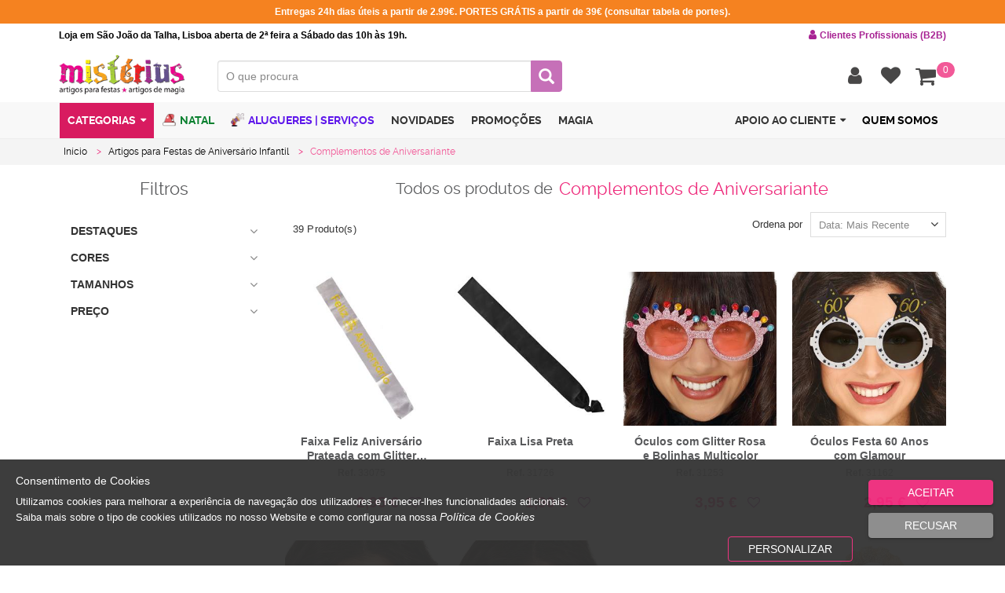

--- FILE ---
content_type: text/html; charset=utf-8
request_url: https://www.misterius.pt/pt-pt/filtros?ajaxget=1&search=0&f=0&sf=0&sf2=0&brand=0&news=0&promo=0&outlet=&specials=0&bestSeller=0&fav=0&extra1=artigos-festas-aniversario-infantil&extra2=complementos-de-aniversariante&extra3=&showNewProdSEO=1&RPmin=0&RPmax=0&stock=0&characts1=0&characts2=0&characts3=0&colour=0&sizes=0&prodChars=0&showSelFilt=1&showSepSelFilt=[]&filtersClosed=1&limit=999999
body_size: 6363
content:

<script type="text/javascript">
/* Generated Javascript variables */
var catLevel = '3';
</script>

<div  class="winsig_toggable_filters" style="margin-bottom:5px;"><div class="winsig_content_title"><div class="title"><a class="active" title="Filtros" rel="nofollow">Filtros</a></div></div><div id="sub_menu" class="filters_caption"><div class="filters_line close hidden"><div class="title">Filtros selecionados</div><div class="filters_btns" id="selectedFiltersContainer"><span class="btn filter_promo_opt noFilters">Sem filtros selecionados</span></div></div><div class="filters_line close"><div class="title">Destaques</div><div class="filters_btns" id="extra_filter" filter="extra"><button type="button" group="news" filterOption="1" class="btn filter_news_opt">Novidades<strong>2</strong></button></div></div><div class="filters_line close"><div class="title">Cores</div><div class="filters_btns" id="colour_filter" filter="colour"><button class="btn" group="colour" id='17806' filterOption='17806'><span style="background:#0000FF"></span>AZUL<strong>1</strong></button><button class="btn" group="colour" id='11775' filterOption='11775'><span style="background:#40E0D0"></span>AZUL TURQUESA<strong>2</strong></button><button class="btn" group="colour" id='6141' filterOption='6141'><span style="background:#FFFFFF"></span>BRANCO<strong>4</strong></button><button class="btn" group="colour" id='17844' filterOption='17844'><span style="background:#FFD700"></span>DOURADO<strong>2</strong></button><button class="btn" group="colour" id='15668' filterOption='15668'><span style="background:#FFFFFF"></span>MULTICOLOR<strong>1</strong></button><button class="btn" group="colour" id='18183' filterOption='18183'><span style="background:#C0C0C0"></span>PRATEADO<strong>1</strong></button><button class="btn" group="colour" id='18871' filterOption='18871'><span style="background:#000000"></span>PRETO<strong>3</strong></button><button class="btn" group="colour" id='14475' filterOption='14475'><span style="background:#FF00FF"></span>ROSA<strong>4</strong></button><button class="btn" group="colour" id='10640' filterOption='10640'><span style="background:#FF0000"></span>VERMELHO<strong>2</strong></button></div></div><div class="filters_line close"><div class="title">Tamanhos</div><div class="filters_btns" id="sizes_filter" filter="sizes"><button class="btn" group="sizes" id='14662' filterOption='14662'><span></span>80 CM<strong>6</strong></button><button class="btn" group="sizes" id='12050' filterOption='12050'><span></span>ÚNICO<strong>13</strong></button><button class="btn" group="sizes" id='5586' filterOption='5586'><span></span>ADULTO<strong>1</strong></button></div></div><div class="filters_line close"><div class="title">Pre&#231;o</div><div class="filters_btns flt_prices"><div class="filter_slider"><div class="form_line"><div class="total_field"><div class="input-group" data-toggle="popover" data-placement="top" data-content="Campo&nbsp;Inválido"><div class="slider_picker slider-horizontal"><input id="sliderPrice1" class="slider-input" data-slider-id="sliderPrice1" data-slider-orientation="horizontal" type="text" data-slider-min="1" data-slider-max="6" data-slider-tooltip="hide" data-slider-step="1" data-slider-value="[1,6]"><div class="slider_label_before">1€</div><div class="slider_label_after">6€</div></div></div></div></div></div><div class="filters_apply" id="price_filter" filter="price"><button class="btn btn-default" group="price" filteroption="-1" > <i class="fa fa-check-circle"></i>  Atualizar Resultados</button></div></div></div><div id="prodCharsContainer"  class="filters_line" style="position: relative;float: left;"></div><script>var prodCharactsArray = new Array(); var prodCharactsObj = new Object();
                    
                          
                          if(prodCharactsArray.length > 0){
                              renderNewFilter(prodCharactsArray);
                          }
                        
                        function renderNewFilter(chars){
                            var filter = ''; var filterHTML = '';
                            for (var i=0; chars.length>i;i++){
                                if (filter != chars[i].title){
                                    if (filter != ''){
                                        filterHTML +='</div></div>';
                                    }
                                    filterHTML +='<div class="filters_line close">';
                                    filterHTML +='<div class="title"> '+chars[i].title+'</div>';
                                    filterHTML +='<div class="filters_btns"  id="prodChars_filter" filter="prodChars">';
                                }
                                filterHTML +='<button class="btn" group="prodChars" filteroption="'+chars[i].id+'">'+chars[i].description+'<strong>'+chars[i].counter+'</strong></button>';
                                filter = chars[i].title;
                            }
                            filterHTML +='</div></div>';
                            $("#prodCharsContainer").html(filterHTML);
                        }</script><!-- limpar  --></div></div> 

<!--/div--><script>if ($("#extra_filter button").length == 0){$("#extra_filter").parent().hide();}
    
    function GetURLParameter(sParam)
    {
        var sPageURL = window.location.search.substring(1);
        var sURLVariables = sPageURL.split('&');
        for (var i = 0; i < sURLVariables.length; i++) 
        {
            var sParameterName = sURLVariables[i].split('=');
            if (sParameterName[0] == sParam) 
            {
                return sParameterName[1];
            }
        }
    }
    
     function showLess(filter){    
    var NumberItemsVisible = parseInt("5");  
    $('#'+filter+' button').each(
        function(index,item){
            if(index>NumberItemsVisible){
                $(item).addClass('hidden');
            }
        }
    );
    
    $('#'+filter+'_showLess').addClass('hidden');
    $('#'+filter+'_showMore').removeClass('hidden');
    
} 

function showMore(filter){
    var NumberItemsVisible = parseInt("5");  
    $('#'+filter+' button').each(function(index,item){if(index>NumberItemsVisible){$(item).removeClass('hidden');}});    
    $('#'+filter+'_showLess').removeClass('hidden');
    $('#'+filter+'_showMore').addClass('hidden');   
}       
    
    
    $(document).ready(function(){   
        
    var showMoreLessButton = "1", NumberItemsVisible = parseInt("5");
    
    if(showMoreLessButton == 1){
        if($('#brand_filter button').length>NumberItemsVisible){        
            $('#brand_filter').append('<button class="btn" id="brand_filter_showLess" onClick="showLess(\'brand_filter\')">Ver Menos -</button>');        
            $('#brand_filter button').each(function(index,item){if(index>NumberItemsVisible){$(item).addClass('hidden');}});        
            $('#brand_filter').append('<button class="btn" id="brand_filter_showMore" onClick="showMore(\'brand_filter\')">Ver Mais +</button>');        
        }
        if($('#colour_filter button').length>NumberItemsVisible){        
            $('#colour_filter').append('<button class="btn" id="colour_filter_showLess" onClick="showLess(\'colour_filter\')">Ver Menos -</button>');        
            $('#colour_filter button').each(function(index,item){if(index>NumberItemsVisible){$(item).addClass('hidden');}});        
            $('#colour_filter').append('<button class="btn" id="colour_filter_showMore" onClick="showMore(\'colour_filter\')">Ver Mais +</button>');        
        }
        if($('#sizes_filter button').length>NumberItemsVisible){        
            $('#sizes_filter').append('<button class="btn" id="sizes_filter_showLess" onClick="showLess(\'sizes_filter\')">Ver Menos -</button>');        
            $('#sizes_filter button').each(function(index,item){if(index>NumberItemsVisible){$(item).addClass('hidden');}});        
            $('#sizes_filter').append('<button class="btn" id="sizes_filter_showMore" onClick="showMore(\'sizes_filter\')">Ver Mais +</button>');        
        }
    }
    
        
        if ($("#sub_menu").children().length == 1){$("#multiFilterContainer").addClass('hide');}
        
        $("#cleanFilters").click(function(){
			cleanFiltersAndCallPage();
    	});
        
    $("#multiFilterContainer .filters_btns button").on("click",function(){ 

        if( typeof $(this).attr('id') != 'undefined' && $(this).attr('id').indexOf('showMore') > -1){
        	return;
        }
        
		if( typeof $(this).attr('id') != 'undefined' && $(this).attr('id').indexOf('showLess') > -1 ){
            $('html,body').animate({scrollTop: $("#showMore").offset().top-300});            
            return;
        }
        var optionToFilter =""; var cliquedElem = $(this); var action = "";
        
        if ($(cliquedElem).attr("group") == "price"){
        	optionToFilter = $("#sliderPrice1").find(".tooltip-inner").text();
        }
        else
        {
            if ($(cliquedElem).attr("optSelected") == "1"){ 
                
                $( "#selectedFiltersContainer button" ).each(function(){
                    if($(this).attr("group") == $(cliquedElem).attr("group")){
                        optionToFilter += $(this).attr("filterOption") + ",";
                    }
                });                
                
                if(optionToFilter.indexOf(',')>-1 && optionToFilter.indexOf(',') === 0){
                	optionToFilter = optionToFilter.replace(','+$(cliquedElem).attr("filterOption"),'');   
                }else{
                	optionToFilter = optionToFilter.replace($(cliquedElem).attr("filterOption")+',','');   
                }

                if(optionToFilter.charAt(optionToFilter.length-1) == ',')
                    optionToFilter = optionToFilter.substring(0, optionToFilter.length-1);
                
                if(optionToFilter.charAt(0) == ',')
                    optionToFilter = optionToFilter.substring(0, 1);
                
                $(cliquedElem).fadeOut('fast',function(){
                    if($( "#"+$(this).attr("group") + "_filter" ).find("button").length == 0)
                        $( "#"+$(this).attr("group") + "_filter" ).parent().show();
                    
                    
                    $(cliquedElem).find("i.fa-times-circle").remove();
                    $(cliquedElem).attr("optSelected","");
                    $(cliquedElem).appendTo( "#"+$(this).attr("group") + "_filter" ).fadeIn('fast'); 
                    
                    if($("#selectedFiltersContainer button").length == 0)
                        $(".noFilters").show();
                }); 
                
                action = "remove";
            }
            else{
                $( "#selectedFiltersContainer button" ).each(function(){
                    if($(this).attr("group") == $(cliquedElem).attr("group"))
                        optionToFilter += $(this).attr("filterOption") + ",";
                });
                
                optionToFilter += $(cliquedElem).attr("filterOption");
                
                $(cliquedElem).fadeOut('fast',function(){
                    if($(cliquedElem).parent().find("button").length ==1)
                        $(cliquedElem).parent().parent().hide();
                    
                    $(cliquedElem).prepend('<i class="fa fa-times-circle"></i>');        
                    $(cliquedElem).attr("optSelected","1");
                    $(cliquedElem).appendTo( "#selectedFiltersContainer" ).fadeIn('fast');                     
                });
                
                $(".noFilters").hide();
                
                action = "add";
            }
        }
        
        updateAndCallPage($(cliquedElem).attr("group"),optionToFilter,action);        
    });
});
    
    function updateAndCallPage(filter,filterVal,action){
        var searchText = ""; var searchTextUpdated = ""; var filterUpdated = 0;
        
        if (window.location.hash != '')
        {
            var pre_searchText = DeleteURLParameter('page',window.location.hash);
            
            searchText = pre_searchText.replace("#","").split("?");
            searchTextUpdated = pre_searchText.replace("#","");
        }
        else{        
            pre_searchText = DeleteURLParameter('page',window.location.search);
            
            searchText = pre_searchText.split("?");
            searchTextUpdated = window.location.pathname+pre_searchText;
        }
                
    	if (searchText.length>1){            
    		if(searchText[1].split("&").length > 1){
        		for (var i =0; i<searchText[1].split("&").length;i++){
                	switch(searchText[1].split("&")[i].split("=")[0]) {
                    	case filter:
                            if (filterVal != '')
                            searchTextUpdated = searchTextUpdated.toString().replace(searchText[1].split("&")[i],filter+'='+filterVal);  
                           	else     
                            searchTextUpdated = searchTextUpdated.toString().replace(searchText[1].split("&")[i]+"&",'').replace("&"+searchText[1].split("&")[i],'').replace(searchText[1].split("&")[i],''); 
                            
                    		
                        	filterUpdated = 1;
                        	break;
                        case 'RPmin':
                        case 'RPmax':
                            if(filter == 'price'){
                            if (searchText[1].split("&")[i].split("=")[0] == 'RPmin'){
                            searchTextUpdated = searchTextUpdated.toString().replace(searchText[1].split("&")[i],'RPmin='+filterVal.split(" : ")[0]);  
                    }
                            else if (searchText[1].split("&")[i].split("=")[0] == 'RPmax'){
                            searchTextUpdated = searchTextUpdated.toString().replace(searchText[1].split("&")[i],'RPmax='+filterVal.split(" : ")[1]);
                    }
                            filterUpdated = 1;
                    }
                        	
                        	break;
                	}
                    }
                    }
                            else{
                            if (searchText[1].split("=")[0] == filter){
                            if (filterVal != ''){
                            if (window.location.hash != '')
                   			searchTextUpdated = searchTextUpdated.toString().replace(searchText[1],filter+'='+filterVal);
                            else{
                            //searchTextUpdated = '?'+searchTextUpdated.toString().replace(searchText[1],filter+'='+filterVal);
                            	if (searchTextUpdated.indexOf('?') == -1)
									searchTextUpdated = '?'+searchTextUpdated.toString().replace(searchText[1],filter+'='+filterVal);	
                            	else
                            		searchTextUpdated = searchTextUpdated.toString().replace(searchText[1],filter+'='+filterVal);
                    
                    }
                    }
                            else{
                            searchTextUpdated = searchTextUpdated.toString().replace("?"+searchText[1],'');						
                    }
                            
                            filterUpdated = 1;
                    }
                    }
                            
                            if(filterUpdated == 0 && filterVal != ''){
                            if (filter=='price'){
                            searchTextUpdated +="&RPmin="+filterVal.split(" : ")[0]+"&RPmax="+filterVal.split(" : ")[1];
                    }else{
                            searchTextUpdated +="&"+filter+"="+filterVal;
                    }
                    }
                    }
                            else{
                            if (filterVal != ''){
                            if (filter=='price'){
                            searchTextUpdated +="?RPmin="+filterVal.split(" : ")[0]+"&RPmax="+filterVal.split(" : ")[1];
                    }else{
                            searchTextUpdated +="?"+filter+"="+filterVal;
                    }
                    }
                    }
                            
                            onFamilyScreen=1; 

                            //redirecionar sempre para a primeira pagina na pesquisa por filtros
                            
                            
                            callPage('contentmaster',window.event, '#'+searchTextUpdated);
                    }
                            
                          
                            
function cleanFiltersAndCallPage(){
	var searchText = "", searchTextUpdated = "", filterUpdated = 0;
    
    if (window.location.hash != '')
    {
        searchText = window.location.hash.replace("#","").split("?");
        searchTextUpdated = window.location.hash.replace("#","");
    }
    else{        
    	searchText = window.location.search.split("?");
        searchTextUpdated = window.location.pathname+window.location.search;
    }    
    
    	if (searchText.length>1){
        
    		if(searchText[1].split("&").length > 1){
        		for (var i =0; i<searchText[1].split("&").length;i++){
                	switch(searchText[1].split("&")[i].split("=")[0]) {
                    	case 'brand':
                            searchTextUpdated = searchTextUpdated.toString().replace(searchText[1].split("&")[i],'brand=');
                            filterUpdated = 1;
                        	break;
						case 'stock':                            
                            searchTextUpdated = searchTextUpdated.toString().replace(searchText[1].split("&")[i],'stock='); 
                            filterUpdated = 1;
                        	break;
                        case 'price':                            
                            searchTextUpdated = searchTextUpdated.toString().replace(searchText[1].split("&")[i],'price='); 
                            filterUpdated = 1;
                        	break;
                        case 'pline':                            
                            searchTextUpdated = searchTextUpdated.toString().replace(searchText[1].split("&")[i],'pline=');                      
                        	filterUpdated = 1;
                        	break;
                        case 'colour':                            
                            searchTextUpdated = searchTextUpdated.toString().replace(searchText[1].split("&")[i],'colour=');                      
                        	filterUpdated = 1;
                        	break;
                        case 'characts1':                            
                            searchTextUpdated = searchTextUpdated.toString().replace(searchText[1].split("&")[i],'characts1=');                      
                        	filterUpdated = 1;
                        	break;
                        case 'characts2':                            
                            searchTextUpdated = searchTextUpdated.toString().replace(searchText[1].split("&")[i],'characts2=');                      
                        	filterUpdated = 1;
                        	break;
                        case 'characts3':                            
                            searchTextUpdated = searchTextUpdated.toString().replace(searchText[1].split("&")[i],'characts3=');                      
                        	filterUpdated = 1;
                        	break;
                        case 'RPmin':                            
                            searchTextUpdated = searchTextUpdated.toString().replace(searchText[1].split("&")[i],'RPmin=');                      
                        	filterUpdated = 1;
                        	break;
                        case 'RPmax':                            
                            searchTextUpdated = searchTextUpdated.toString().replace(searchText[1].split("&")[i],'RPmax=');                      
                        	filterUpdated = 1;
                        	break;
                        case 'prodChars':                            
                            searchTextUpdated = searchTextUpdated.toString().replace(searchText[1].split("&")[i],'prodChars=');                      
                        	filterUpdated = 1;
                        	break;
                        case 'promo':
                            searchTextUpdated = searchTextUpdated.toString().replace(searchText[1].split("&")[i],'promo=');
                            filterUpdated = 1;
                        	break;
                        case 'news':
                            searchTextUpdated = searchTextUpdated.toString().replace(searchText[1].split("&")[i],'news=');
                            filterUpdated = 1;
                        	break;
                        case 'outlet':
                            searchTextUpdated = searchTextUpdated.toString().replace(searchText[1].split("&")[i],'outlet=');
                            filterUpdated = 1;
                        	break;
                	}
            	}
			}
        	else{
				if (searchText[1].split("=")[0] == 'brand' || searchText[1].split("=")[0] == 'stock' || searchText[1].split("=")[0] == 'price'
                            || searchText[1].split("=")[0] == 'pline' || searchText[1].split("=")[0] == 'colour' || searchText[1].split("=")[0] == 'characts1'
                    		|| searchText[1].split("=")[0] == 'characts2' || searchText[1].split("=")[0] == 'characts3' || searchText[1].split("=")[0] == 'RPmin'
                   			|| searchText[1].split("=")[0] == 'RPmax' || searchText[1].split("=")[0] == 'prodChars' || searchText[1].split("=")[0] == 'promo' 
                            || searchText[1].split("=")[0] == 'news' 
                            || searchText[1].split("=")[0] == 'outlet'){
					
						if (window.location.hash != '')
                   			searchTextUpdated = searchTextUpdated.toString().replace(searchText[1],searchText[1].split("=")[0]+'=');
						else
							searchTextUpdated = '?'+searchTextUpdated.toString().replace(searchText[1],searchText[1].split("=")[0]+'=');                    
                            
					filterUpdated = 1;
				}
       		}      			
		}
                            
		if( window.location.hash != '' && window.location.hash.split('/').length>lvlUrl ){                
            searchTextUpdated = searchTextUpdated.substring(0,searchTextUpdated.lastIndexOf('/')+1)+'1'+searchTextUpdated.substring(searchTextUpdated.lastIndexOf('/')+2,searchTextUpdated.length);                    
        } 
        else if (window.location.hash == '' && window.location.hash.split('/').length>lvlUrl ){                
            searchTextUpdated = searchTextUpdated.substring(0,searchTextUpdated.lastIndexOf('/')+1)+'1'+searchTextUpdated.substring(searchTextUpdated.lastIndexOf('/')+2,searchTextUpdated.length);                    
        } 
                     
        callPage('contentmaster','', '#'+searchTextUpdated);
}
         
$(document).ready(function(){
	toggleToggableFiltersDesktop();
	toggleToggableFiltersMobile();
	initializeToggleToggableFiltersBtns();
    
	if($("#selectedFiltersContainer button").length > 0){
    	$("#selectedFiltersContainer button").parent().parent().removeClass('close'); 
		$("#selectedFiltersContainer button").parent().parent().removeClass('hidden');
	}
     setTimeout(function(){
       $(window).unbind(".scrollfilters");
       FiltersScrollWithPage();
      },2000);
});

function toggleToggableFiltersDesktop(){
	if ($('.winsig_toggable_filters').length > 0){
		$(".winsig_toggable_filters .filters_caption .filters_line .title").not("[initialized=1]").click(function(){
			var viewportWidth = viewport().width;
			if (viewportWidth >= 768){
				var menuState = $(this).parent().attr("class");
				if (menuState == "filters_line"){
					$(this).parent().addClass("close");
				}
				else if (menuState == "filters_line close"){
					$(this).parent().removeClass("close");
				}
			}
		});
        $(".winsig_toggable_filters .filters_caption .filters_line .title").not("[initialized=1]").attr('initialized','1');
	}
}

function toggleToggableFiltersMobile(){
	if ($('.winsig_toggable_filters').length > 0){
		$(".winsig_toggable_filters .winsig_content_title").not("[initialized=1]").click(function(){
			var viewportWidth = viewport().width;
			if (viewportWidth <= 767){
				var menuState = $(this).parent().attr("class");
				if (menuState == "winsig_toggable_filters"){
					$(this).parent().addClass("open");
				}
				else if (menuState == "winsig_toggable_filters open"){
					$(this).parent().removeClass("open");
				}
			}
		});
        $(".winsig_toggable_filters .winsig_content_title").not("[initialized=1]").attr('initialized','1');
	}
}

function initializeToggleToggableFiltersBtns(){
    
	if ($('.winsig_toggable_filters').length > 0){
		$(".winsig_toggable_filters .filters_caption .filters_line .filters_btns .btn").not("[initialized=1]").click(function(){
			if ($(this).hasClass("selected")){
				$(this).removeClass("selected");
			}
			else {
				$(this).addClass("selected");
			}
		});
        $(".winsig_toggable_filters .filters_caption .filters_line .filters_btns .btn").not("[initialized=1]").attr('initialized','1');
	}
}
                            
  function isElementInViewport(el) {
    if (typeof jQuery === "function" && el instanceof jQuery) {
        el = el[0];
    }
    if(typeof el != "undefined"){
    var rect = el.getBoundingClientRect();
    return (
        rect.top > 0 &&
        rect.bottom <= (window.innerHeight || document.documentElement.clientHeight)
    );
    }
}

var lastScrollTop = 0;

var FiltersScrollWithPage = function(){
     if($(".sticky-top").length > 0){
    var originaloffset = $("#tools_bar").height() + $("#tools_bar_3").height(), originalstickyoffset = $(".sticky-top").offset().top;
    if ($(window).width() > 768) {
        $(".sticky-top").attr('style', 'top:'+originaloffset+'px !important');
        $("#page").attr('style', 'overflow:visible !important');
        $(window).bind('scroll.scrollfilters', function(e){
            if($(window).scrollTop() + $(window).height() != $(document).height() && $(".winsig_toggable_filters").length == 1){
                var catElem = $("#vertical_submenu");
                var lastCatElem = $(catElem).find(".menu_caption  > li").last();
                var lastFilter = $(".filters_caption .filters_line").not('.hidden').children().last();
                var firstfilter = $(".winsig_toggable_filters .winsig_content_title");
                var LastTop = $(this).scrollTop();
                var el = $(".sticky-top"), offsettop = $(el).offset().top;
                var topSticky = 0;
                if($(".winsig_toggable_filters")[0].getBoundingClientRect().bottom > originaloffset){
                    if (LastTop > lastScrollTop) {
                        if($(catElem).length > 0){
                            if(!isElementInViewport(lastCatElem) && !isElementInViewport(lastFilter) && isElementInViewport(firstfilter) && $(lastCatElem)[0].getBoundingClientRect().bottom > originaloffset){ //$(lastCatElem)[0].getBoundingClientRect().bottom > originaloffset
                                $(catElem).hide();
                            }
                        }
                        if (!isElementInViewport(lastFilter) && ($(lastCatElem).length == 0 || !isElementInViewport(lastCatElem) && ($(catElem).length == 0 || $(lastCatElem)[0].getBoundingClientRect().bottom < originaloffset)) && offsettop > originalstickyoffset && $(el)[0].getBoundingClientRect().top !=  $(el).parent()[0].getBoundingClientRect().top) {
                            topSticky = Math.abs($(lastFilter)[0].getBoundingClientRect().top - ($(el).height() - 10));
                            $(el).attr('style', 'top:-' + topSticky + 'px !important');
                        }
                    }else if($(catElem).length == 1 && offsettop <= originalstickyoffset && $(lastCatElem)[0].getBoundingClientRect().bottom > originaloffset){
                        $(catElem).show();
                    }else if (!isElementInViewport(firstfilter) && ($(catElem).length == 0 || $(lastCatElem)[0].getBoundingClientRect().bottom < originaloffset) && offsettop > originalstickyoffset && $(el)[0].getBoundingClientRect().bottom !=  $(el).parent()[0].getBoundingClientRect().bottom) {
                        var filterTopRect = $(firstfilter)[0].getBoundingClientRect().top;
                        topSticky = filterTopRect;
                        $(el).attr('style', 'top:'+((topSticky < originaloffset && topSticky > 0) ? originaloffset : topSticky + originaloffset)+'px !important');
                    }else{
                        $(el).attr('style', 'top:'+originaloffset+'px !important');
                    }
                }else{
                	$(el).attr('style', 'top:'+originaloffset+'px !important');
                }
                lastScrollTop = LastTop;
            }
        });
    }
    }
}
</script>
<script type="text/javascript">
var __AjaxCompiledHead_ = '';
</script>


--- FILE ---
content_type: text/javascript; charset=utf-8
request_url: https://www.misterius.pt/h/r/2948-2925-3270-3299-2470-1667-1824-1648-2241-2915-1399-2944?ver=498419173
body_size: 17438
content:


/* Resource 2948 */

;$(function(){if(simpleListFormat.indexOf('1') > -1){$('#productsListContainer').removeAttr('class');}});

/* Resource 2925 */

;;function setFavNoLogin(){$("#popup_message .message").html(loginRequired_fav);$("#popup_message").modal();sessExpRedirect==1&&setTimeout(function(){$("#popup_message").modal("hide");window.location.href="/"+session_expired},2500)}function getLoginNotes(){$.ajax({url:"/ActionInvokerGenericAPI.ashx?input=dyn-post&output=json&ActionID=4834",type:"post",data:"alias=loginNote&byAlias=1&onlyPublished=1",success:function(n){n&&n.total>0&&$("#note_login").html(n.data[0].ContentHTML)}})}function updatefieldsRegister(n,t,i){$("#"+n).fadeTo("fast",.3,function(){});$.get(t+"?ajaxget=1&"+i,function(t){$("#"+n).html("");$("#"+n).fadeTo("fast",1,function(){});$("#"+n).html(t)}).done(function(){typeof readjustLargeOptionsMenuUserLogged=="function"&&username!=""?setTimeout(function(){$(".winsig_large_options_menu_user_not_logged").length>0?readjustLargeOptionsMenuUserNotLogged():readjustLargeOptionsMenuUserLogged()},200):typeof readjustLargeOptionsMenuUserNotLogged=="function"&&setTimeout(function(){$(".winsig_large_options_menu_user_logged").length>0?readjustLargeOptionsMenuUserLogged():readjustLargeOptionsMenuUserNotLogged()},200)})}function callFavState(){$("#favNumberUserArea").length>0&&$.ajax({url:"/ActionInvokerGenericAPI.ashx?input=dyn-post&output=json&ActionID=7008",type:"post",success:function(n){n&&n.total>0&&n.data[0].username!="[]"&&n.data[0].hasCatalogAccessPermission!="[]"&&($("#favNumberUserArea").html(n.data[0].NumberOfFavourites),$("#favMenuButton").show())}})}var firstOpenRegister=!0;$(document).ready(function(){showContentMasterOnRegister=="1"&&$("#LoginUserRegisterBtn").click(function(){firstOpenRegister?($("#contentmaster_register").length>0&&($("#LoginUserRegisterBtn").attr("aria-expanded")=="false"||$("#LoginUserRegisterBtn").attr("aria-expanded")==undefined)&&($("#contentmaster_register").append('<center style="color: white;margin: 10px;">A atualizar  <img src="/images/loader.gif"><\/center>'),updatefieldsRegister("contentmaster_register","/info-registo-rapido",""),firstOpenRegister=!1),getLoginNotes()):typeof readjustLargeOptionsMenuUserLogged=="function"&&username!=""?setTimeout(function(){$(".winsig_large_options_menu_user_not_logged").length>0?readjustLargeOptionsMenuUserNotLogged():readjustLargeOptionsMenuUserLogged()},200):typeof readjustLargeOptionsMenuUserNotLogged=="function"&&setTimeout(function(){$(".winsig_large_options_menu_user_logged").length>0?readjustLargeOptionsMenuUserLogged():readjustLargeOptionsMenuUserNotLogged()},200)})});

/* Resource 3270 */

;;function sendNewslettermail(n,t,i){if(typeof sendGeneralEmail=="function")i=="0"?sendGeneralEmail("1","",'{"email":"'+$("#wnemail").val()+'"}',encodeURIComponent($("#wnemail").val()),"","","","FormNewsletterEmailThanks","","Newsletter - Email registado Agradecimentos","","","","","","","","","","","","","FormNewsletterEmailThanks"):sendGeneralEmail("1","",'{"email":"'+$("#wnemail").val()+'","code":"'+i+'"}',encodeURIComponent($("#wnemail").val()),"","","","NewsletterVoucherEmailThanks","","Newsletter - Email registado Agradecimentos","","","","","","","","","","","","","NewsletterVoucherEmailThanks"),sendGeneralEmail("1","",'{"email":"'+$("#wnemail").val()+'"}',encodeURIComponent(n),"","","","FormNewsletterEmail","","Newsletter - Email registado","","","","","","","","","","","","","FormNewsletterEmail");else{var r="<span color='#333333'>E-mail:<\/span> "+$("#wnemail").val()+"<br>",u="emailTo="+encodeURIComponent(n)+"&body="+encodeURIComponent(r)+"&subject="+encodeURIComponent("Newsletter - Email registado");$.ajax({type:"POST",url:"/ActionInvokerGenericAPI.ashx?input=dyn-post&ActionID=4005",data:u}).done(function(){}).fail(function(){})}}$(function(){$("#wnewsletterform").validationEngine({scroll:!1});$("#wnewsletter").click(function(){return $("#wnewsletterform").validationEngine("validate")&&($("#wnewsletter").fadeOut("fast"),$.ajax({type:"POST",url:"/ActionInvokerGenericAPI.ashx",data:{input:"json-post",output:"string",ActionID:"3960",ActionTokens:'{"sendNewsletterVoucher":"'+sendNewsletterVoucher+'","idNewsletterVoucher":"'+idNewsletterVoucher+'","email":"'+$("#wnemail").val()+'","name":"'+$("#wnname").val()+'","isConsent":"'+isConsent+'","field1":"","field2":"","field3":""}'}}).done(function(n){$("#popup_news_subscription").modal("hide");n=="1"?($("#popup_message .message").html(successRegisteredEmailLabel),$("#popup_message").modal(),sendNewslettermail(sendEmailTo,""),$.ajax({url:"/ActionInvokerGenericAPI.ashx?input=dyn-post&output=string&ActionID=7261",type:"post",data:"UserID=-1&ActionType=1,&email="+$("#wnemail").val(),success:function(){},error:function(n,t,i){console.log&&console.log("The following error occured: "+t,i)}})):n=="0"?($("#popup_message .message").html(existentEmailLabel),$("#popup_message").modal()):n=="3"?($("#popup_message .message").html(successConsentedEmailLabel),$("#popup_message").modal(),$("#wnewsletterform input").val("")):($("#popup_message .message").html(successRegisteredEmailLabel),$("#popup_message").modal(),sendNewslettermail(sendEmailTo,"",n),$.ajax({url:"/ActionInvokerGenericAPI.ashx?input=dyn-post&output=string&ActionID=7261",type:"post",data:"UserID=-1&ActionType=1,&email="+$("#wnemail").val(),success:function(){},error:function(n,t,i){console.log&&console.log("The following error occured: "+t,i)}}));$("#wnewsletter").fadeIn()}).fail(function(){$("#popup_message .message").html(notRegisteredEmailLabel);$("#popup_message").modal()})),!1})});$(document).ready(function(){$("#wnewsletterform").on("keydown",function(n){n.which==13&&$("#wnewsletter").click()});$(".winsig_contacts_footer .multi_linha .footerContactPhone a").each(function(){var i="",t=$(this).attr("href").replace("mailto:","").split(";"),n;if(t.length>1){for(n=0;n<t.length;n++)i+=t[n].split(":").length>0?t[n].split(":")[0]+'<br><a href="mailto:'+t[n].split(":")[1]+'">'+t[n].split(":")[1]+"<\/a>":'<a href="mailto:'+t[n]+'">'+t[n]+"<\/a>";$(this).parent().html(i)}})});

/* Resource 3299 */

;;function sendNewslettermailNew(n,t,i){if(typeof sendGeneralEmail=="function")i=="0"?sendGeneralEmail("1","",'{"email":"'+n+'"}',encodeURIComponent(n),"","","","FormNewsletterEmailThanks","","Newsletter - Email registado Agradecimentos","","","","","","","","","","","","","FormNewsletterEmailThanks"):sendGeneralEmail("1","",'{"email":"'+n+'","code":"'+i+'"}',encodeURIComponent(n),"","","","NewsletterVoucherEmailThanks","","Newsletter - Email registado Agradecimentos","","","","","","","","","","","","","NewsletterVoucherEmailThanks");else{var r="<span color='#333333'>E-mail:<\/span> "+$("#NewsLetterVoucher").val()+"<br>",u="emailTo="+encodeURIComponent(n)+"&body="+encodeURIComponent(r)+"&subject="+encodeURIComponent("Newsletter - Email registado");$.ajax({type:"POST",url:"/ActionInvokerGenericAPI.ashx?input=dyn-post&ActionID=4005",data:u}).done(function(){}).fail(function(){})}}function NewsLetterVoucher(n,t){if(t){if(defaultIconClass=$(n).find("i").attr("class"),$(n).find("i").attr("class","fa fa-spinner"),!$("#data_treatment_agreement_newsletter").hasClass("hidden")&&!document.getElementById("data_treatment_agreement_newsletter").checked)return $(n).find("i").attr("class",defaultIconClass),$("#popup_message .message").html("É necessario aceitar a Politica de privacidade"),$("#popup_message").modal(),!0;if($("#NewsLetterVoucher").val()=="")return $(n).find("i").attr("class",defaultIconClass),$("#popup_message .message").html("É necesserario preencher o email"),$("#popup_message").modal(),!0;var i=$("#NewsLetterVoucher").val();$.ajax({type:"POST",url:"/ActionInvokerGenericAPI.ashx",data:{input:"json-post",output:"string",ActionID:"3960",ActionTokens:'{"sendNewsletterVoucher":"'+sendNewsletterVoucher+'","idNewsletterVoucher":"'+idNewsletterVoucher+'","email":"'+$("#NewsLetterVoucher").val()+'","name":"'+$("#wnname").val()+'","isConsent":"'+isConsent+'","field1":"","field2":"","field3":""}'}}).done(function(t){$(n).find("i").attr("class",defaultIconClass);$("#popup_news_subscription").modal("hide");t=="1"?($("#popup_message .message").html(successRegisteredEmailLabel),$("#popup_message").modal(),sendNewslettermailNew($("#NewsLetterVoucher").val(),""),setCookie("newsletter_voucher",!0,365),$.ajax({url:"/ActionInvokerGenericAPI.ashx?input=dyn-post&output=string&ActionID=7261",type:"post",data:"UserID=-1&ActionType=1,&email="+$("#NewsLetterVoucher").val()}),$("#popup_newsletter_voucher").modal("hide"),setTimeout(function(){$("#popup_message").modal("hide")},1500)):t=="0"?($("#popup_message .message").html(existentEmailLabel),$("#popup_message").modal()):t=="3"?($("#popup_message .message").html(successConsentedEmailLabel),$("#popup_message").modal(),$("#wnewsletterform input").val("")):($("#popup_message .message").html(successRegisteredEmailLabel),$("#popup_message").modal(),sendNewslettermailNew($("#NewsLetterVoucher").val(),"",t),setCookie("newsletter_voucher",!0,365),$.ajax({url:"/ActionInvokerGenericAPI.ashx?input=dyn-post&output=string&ActionID=7261",type:"post",data:"UserID=-1&ActionType=1,&email="+$("#NewsLetterVoucher").val()}),$("#popup_newsletter_voucher").modal("hide"),setTimeout(function(){$("#popup_message").modal("hide")},1500))}).fail(function(){$(n).find("i").attr("class",defaultIconClass);$("#popup_message .message").html(notRegisteredEmailLabel);$("#popup_message").modal()})}else setCookie("newsletter_voucher",!0,5)}function popupClose(n){$("#"+n).modal("hide");n=="popup_general_popup"&&(setCookie("general_popup",!0,popupsCookieTime.general_popup),$(".winsig_btn_side_generalpopup").removeClass("hidden"))}var defaultIconClass="";

/* Resource 2470 */

;;function GetURLParameter(n){for(var i,u=window.location.search.substring(1),r=u.split("&"),t=0;t<r.length;t++)if(i=r[t].split("="),i[0]==n)return i[1]}function resetFilters(){$("select").each(function(){$(this).val("0")});document.filtersForm.submit()}function initializeKeyLimitSearch(){$(".winsig_product_item_list").click(function(){$(".winsig_search_box_products").removeClass("open")});$("#searchInput").val()==""&&($("#research").attr("disabled",!0),$("#dropdownbutton").hide())}function redirectToProducts(n){callPage("main_contentmaster","catClick","#"+n);$(".winsig_search_box_products").removeClass("open");$(".btn-group.open").removeClass("open");$("#searchInput").val("");$("#dropdownsearchbutton").hide()}function previewResults(){var n=$("#"+formID+" #f").length==0?"&ProductFamilyParentID_1lvl=":"&ProductFamilyParentID_1lvl="+$("#"+formID+" #f").val(),t="searchText="+currentSearch+"&pvpPriceType="+pvpPriceType+"&IDwarehouse=0"+n+"&catLevel=3&LimitSelect=6&isB2C=1&showNewProdSEO="+showNewProdSEO+"&searchBetweenWords="+searchBetweenWords;$.ajax({url:"/ActionInvokerGenericAPI.ashx?input=dyn-post&output=json&ActionID=6394",type:"post",data:t,success:function(n){var u,i,t,r;if(n&&n.total>0){if(currentSearch==$("#"+searchFormID+" #searchInput").val()){for($("#"+tabID).hasClass("open")||$("#"+tabID).addClass("open"),u="",i="",t=0;t<n.total;t++)i+='<div class="winsig_product_item_list">',n.data[t].IsPromo!="[]"?i+='<span class="label promotion">'+productPromoLabel+"<\/span>":n.data[t].IsNews!="[]"?i+='<span class="label new">'+productNewLabel+"<\/span>":n.data[t].IsOutlet!="[]"&&(i+='<span class="label outlet">'+productOutletLabel+"<\/span>"),i+='<a  class="thumbnail" onclick="redirectToProducts(\'/pt-pt/'+productUrl+"/"+n.data[t].ProductSEOVirtualAddress+"');\" <\/a>",i+=n.data[t].image!="[]"?'<span class="image'+(n.data[t].hasStock!="1"?" nostock":" hasstock")+'" alt="'+n.data[t].ProductName+'" title="'+n.data[t].ProductName+'"  style="background:url(\'/resources/'+n.data[t].image+"') no-repeat center center; background-size: cover;\" <\/span>":'<span class="image'+(n.data[t].hasStock!="1"?" nostock":" hasstock")+'" alt="'+n.data[t].ProductName+'" title="'+n.data[t].ProductName+'" style="background:url(/images/no_image_thumb.jpg) no-repeat center center; background-size: cover;" <\/span>',i+=SEOOptimizedPrevSearch=="1"?'<\/span><span class="caption"><h3 class="product_name">'+n.data[t].ProductName+"<\/h3>":'<\/span><span class="caption"><span class="product_name">'+n.data[t].ProductName+"<\/span>",showRef=="1"&&(i+='<span class="product_field"><label>Ref.<\/label>'+n.data[t].ProductReference+"<\/span>"),showPreviewStock.indexOf("0")==-1&&(i+=n.data[t].stock!="[]"?n.data[t].stock:'<span class="product_field"><label>'+stock_label+"<\/label><span> "+no_info+"<\/span><\/span>"),showPVP=="1"&&n.data[t].productOldPrice>n.data[t].PVP&&n.data[t].hasPricesAccessPerm=="1"&&(i+=n.data[t].PVPIsZero=="1"?n.data[t].canRent=="1"?n.data[t].onlyRent=="1"?'<span class="price_two canrent" priceType="productListIvaPrice"><label>ESTE PRODUTO PODE SER ALUGADO<\/label><\/span>':'<span class="price_two canrent" priceType="productListIvaPrice"><label>ESTE PRODUTO PODE SER ALUGADO<\/label><\/span>':'<span class="price_two" priceType="productListIvaPrice"><label>'+pvp_consult+"<\/label><\/span>":price_3decimal=="1"?hidePrices=="1"?'<span class="hidden"><label>'+oldprice_info+'<\/label>&nbsp;<span class="inactive"> '+n.data[t].productOldPrice_3d+"€<\/span> /<\/span>":'<span class="price_one"><label>'+oldprice_info+'<\/label>&nbsp;<span class="inactive"> '+n.data[t].productOldPrice_3d+"€<\/span> /<\/span>":hidePrices=="1"?'<span class="hidden"><label>'+oldprice_info+'<\/label>&nbsp;<span class="inactive"> '+n.data[t].productOldPrice+"€<\/span> /<\/span>":'<span class="price_one"><label>'+oldprice_info+'<\/label>&nbsp;<span class="inactive"> '+n.data[t].productOldPrice+"€<\/span> /<\/span>"),showPVR=="1"&&n.data[t].productOldPrice>n.data[t].PVR&&n.data[t].hasPricesAccessPerm=="1"&&(i+=n.data[t].PVPIsZero=="1"?n.data[t].canRent=="1"?n.data[t].onlyRent=="1"?'<span class="price_two canrent" priceType="productListIvaPrice"><label>ESTE PRODUTO PODE SER ALUGADO<\/label><\/span>':'<span class="price_two canrent" priceType="productListIvaPrice"><label>ESTE PRODUTO PODE SER ALUGADO<\/label><\/span>':'<span class="price_two" priceType="productListIvaPrice"><label>'+pvp_consult+"<\/label><\/span>":price_3decimal=="1"?hidePrices=="1"?'<span class="hidden"><label>'+oldprice_info+'<\/label>&nbsp;<span class="inactive"> '+n.data[t].productOldPrice_3d+"€<\/span> /<\/span>":'<span class="price_one"><label>'+oldprice_info+'<\/label>&nbsp;<span class="inactive"> '+n.data[t].productOldPrice_3d+"€<\/span> /<\/span>":hidePrices=="1"?'<span class="hidden"><label>'+oldprice_info+'<\/label>&nbsp;<span class="inactive"> '+n.data[t].productOldPrice+"€<\/span> /<\/span>":'<span class="price_one"><label>'+oldprice_info+'<\/label>&nbsp;<span class="inactive"> '+n.data[t].productOldPrice+"€<\/span> /<\/span>"),showPVP=="1"&&n.data[t].hasPricesAccessPerm=="1"&&(i+=n.data[t].PVPIsZero=="1"?n.data[t].canRent=="1"?n.data[t].onlyRent=="1"?'<span class="price_two canrent" priceType="productListIvaPrice"><label>ESTE PRODUTO PODE SER ALUGADO<\/label><\/span>':'<span class="price_two canrent" priceType="productListIvaPrice"><label>ESTE PRODUTO PODE SER ALUGADO<\/label><\/span>':'<span class="price_two" priceType="productListIvaPrice"><label>'+pvp_consult+"<\/label><\/span>":price_3decimal=="1"?hidePrices=="1"?'<span class="hidden" priceType="productListIvaPrice"><label>'+pvp_info+"<\/label&nbsp;><span> "+n.data[t].PVP_3d+"€<\/span><\/span>":'<span class="price_two" priceType="productListIvaPrice"><label>'+pvp_info+"<\/label&nbsp;><span> "+n.data[t].PVP_3d+"€<\/span><\/span>":hidePrices=="1"?'<span class="hidden" priceType="productListIvaPrice"><label>'+pvp_info+"<\/label>&nbsp;<span> "+n.data[t].PVP+"€<\/span><\/span>":'<span class="price_two" priceType="productListIvaPrice"><label>'+pvp_info+"<\/label>&nbsp;<span> "+n.data[t].PVP+"€<\/span><\/span>"),showPVR=="1"&&n.data[t].hasPricesAccessPerm=="1"&&(i+=n.data[t].PVPIsZero=="1"?n.data[t].canRent=="1"?n.data[t].onlyRent=="1"?'<span class="price_two canrent" priceType="productListIvaPrice"><label>ESTE PRODUTO PODE SER ALUGADO<\/label><\/span>':'<span class="price_two canrent" priceType="productListIvaPrice"><label>ESTE PRODUTO PODE SER ALUGADO<\/label><\/span>':n.data[t].canRent=="1"?n.data[t].onlyRent=="1"?'<span class="price_two canrent" priceType="productListIvaPrice"><label>ESTE PRODUTO PODE SER ALUGADO<\/label><\/span>':'<span class="price_two canrent" priceType="productListIvaPrice"><label>ESTE PRODUTO PODE SER ALUGADO<\/label><\/span>':'<span class="price_two" priceType="productListIvaPrice"><label>'+pvp_consult+"<\/label><\/span>":price_3decimal=="1"?hidePrices=="1"?'<span class="hidden" priceType="productListNoIvaPrice"><label>'+pvr_info+"<\/label>&nbsp;<span> "+n.data[t].PVR_3d+"€<\/span><\/span>":'<span class="price_two" priceType="productListNoIvaPrice"><label>'+pvr_info+"<\/label>&nbsp;<span> "+n.data[t].PVR_3d+"€<\/span><\/span>":hidePrices=="1"?'<span class="hidden" priceType="productListNoIvaPrice"><label>'+pvr_info+"<\/label>&nbsp;<span> "+n.data[t].PVR+"€<\/span><\/span>":'<span class="price_two" priceType="productListNoIvaPrice"><label>'+pvr_info+"<\/label>&nbsp;<span> "+n.data[t].PVR+"€<\/span><\/span>"),i+="<\/a><\/div>",$("#dropdownbutton").show();dropdownProductsOutFormDiv=="1"?$(".dropdown_products .products_list").html(i):$("#"+tabID+" .dropdown_products .products_list").html(i);showPreviewStock.indexOf("0")==-1&&(r="Status=0",$.ajax({url:"/ActionInvokerGenericAPI.ashx?input=dyn-post&output=json&ActionID=6479",type:"post",data:r,success:function(n){var t=[],i,r;n.data.forEach(function(n){console.log(n);t.push(n.wareHouseName);i=n.wareHouseStatus;r=n.wareHouseColor});$('[id*="searchADVForm"] .dropdown_products .winsig_product_item_list').each(function(){console.log($(this).find(".caption .product_field").length);$(this).find(".caption .product_field").length===2&&(console.log($(this).find(".caption .product_field")),console.log($($(this).find(".caption .product_field")[1])),$($(this).find(".caption .product_field")[1]).text().indexOf("Sem info")>-1?(console.log($(this)),$($(this).find(".caption .product_field")[1]).remove(),$($(this).find(".caption .product_field")[0]).after('<span class="product_field"><label>'+t[1]+'<\/label> <span class="'+r+'">&nbsp;'+i+"<\/span><\/span>"),$($(this).find(".caption .product_field")[1]).after('<span class="product_field"><label>'+t[0]+'<\/label> <span class="'+r+'">&nbsp;'+i+"<\/span><\/span>")):$($(this).find(".caption .product_field")[1]).text().indexOf(t[1])>-1?$($(this).find(".caption .product_field")[1]).after('<span class="product_field"><label>'+t[0]+'<\/label> <span class="'+r+'">&nbsp;'+i+"<\/span><\/span>"):$($(this).find(".caption .product_field")[1]).text().indexOf(t[0])>-1&&$($(this).find(".caption .product_field")[0]).after('<span class="product_field"><label>'+t[1]+'<\/label> <span class="'+r+'">&nbsp;'+i+"<\/span><\/span>"))})}}))}previewCookies()}else i='<div class="winsig_product_item_list centered"><a class="no_underline"><span class="caption"><center><span class="product_name">'+noresultsLabel+"<\/span><\/center><\/span><\/a><\/div>",dropdownProductsOutFormDiv=="1"?$(".dropdown_products .products_list").html(i):$("#"+tabID+" .dropdown_products .products_list").html(i)}})}function cleanOrRefreshSearchFields(n){var t="";n==1?($("#f").val()!=""&&typeof $("#f").val()!="undefined"&&(t+="&ProductFamilyParentID_1lvl="+$("#f").val()),$("#sf").val()!=""&&typeof $("#sf").val()!="undefined"&&(t+="&ProductFamilyParentID_2lvl="+$("#sf").val()),$("#sf2").val()!=""&&typeof $("#sf2").val()!="undefined"&&(t+="&ProductFamilyParentID_3lvl="+$("#sf2").val()),$("#brand").val()!=""&&typeof $("#brand").val()!="undefined"&&(t+="&brandId="+$("#brand").val()),$("#pline").val()!=""&&typeof $("#pline").val()!="undefined"&&(t+="&pline="+$("#pline").val()),refreshSearchFields(t)):(t+="&ProductFamilyParentID_1lvl=",t+="&ProductFamilyParentID_2lvl=",t+="&ProductFamilyParentID_3lvl=",t+="&brandId=",t+="&pline=",refreshSearchFields(t))}function refreshSearchFields(n){$.ajax({url:"/ActionInvokerGenericAPI.ashx?input=dyn-post&output=json&ActionID=6026",type:"post",data:"showCat1="+showCat1+"&showCat2="+(showCat2=="[]")?0:"1&showCat3="+showCat3+"&showBrand="+showBrand+"&showSearch=1&pvpPriceType="+pvpPriceType+"&catLevel="+catLevel+n,success:function(n){$("#f option:not(:first)").remove();$("#f").append(n.data[0].familyHTML);$("#sf option:not(:first)").remove();$("#sf").append(n.data[0].subfamilyHTML);$("#sf2 option:not(:first)").remove();$("#sf2").append(n.data[0].subfamilyHTML2);$("#brand option:not(:first)").remove();$("#brand").append(n.data[0].brandsHTML);$("#pline option:not(:first)").remove();$("#pline").append(n.data[0].productsLineHTML);$("#searchADVForm input,select").removeAttr("disabled","").selectpicker("refresh");$("#searchADVForm div.btn-group").css("opacity","1")},complete:function(){$("#searchADVForm button").removeAttr("disabled","")}})}function previewCookies(){getCookie("ivaPriceOp")!=""&&(getCookie("ivaPriceOp")=="1"?($("[priceType=productListIvaPrice]").removeClass("hidden"),$("[priceType=productListNoIvaPrice]").remove()):($("[priceType=productListNoIvaPrice]").removeClass("hidden"),$("[priceType=productListIvaPrice]").remove()))}var onFamilyScreen,valueKey;$(function(){var t,n,i;if($("#searchclear").click(function(){$("#searchInput").val("");$("#searchInput").focus();$("#dropdownbutton").hide();$("#research").attr("disabled",!0);$("#research").removeAttr("Type","submit");$(this).hide();$(".winsig_search_box_products").removeClass("open")}),initializeKeyLimitSearch(),showProductsPreview!="1")$("#searchInput").on("keyup",function(n){if($(this).val().length<minSearchChars){if($("#research").attr("disabled",!0),$("#research").removeAttr("Type","submit"),$(".winsig_search_box_products").removeClass("open"),$("#dropdownbutton").hide(),n.which==13)return n.preventDefault(),!1}else $(".winsig_search_box_products").addClass("open"),$("#research").removeAttr("disabled"),$("#research").attr("Type","submit"),n.keyCode==13&&$("#research").click()});if(t=1,$("#showOrderBy").click(function(){t=t==1?2:1}),$("#research").click(function(){$(".winsig_search_box_products").removeClass("open");$("#dropdownsearchbutton").hide();$(this).focus();setTimeout(function(){$("#searchTopBtn").click()},500);redirectToSearch=1;var t=$("#searchADVForm"),i=t.find("input, select, button, textarea"),n=t.serialize();try{ipp!="null"&&ipp!==undefined&&(n+="&ipp="+ipp)}catch(r){}n.indexOf("orderID=")==-1&&(n+="&orderID=0");n+="&OT=";onFamilyScreen=1;$("#searchADVForm :input").attr("disabled",!0);$("#searchADVForm2 :input").attr("disabled",!0);refreshByAjax=="1"?callPage(t.attr("contentmaster"),"","#"+currentlang+searchURL+"?"+n):window.location.href="/"+searchURL+"?"+n}),resfreshSearchFieldsFunction=="1"&&$("#f,#sf,#sf2,#brand,#characts,#pline").change(function(){$("#searchADVForm input,select").not($(this)).attr("disabled","disabled").selectpicker("refresh");$("#searchADVForm button").attr("disabled","disabled");$("#searchADVForm div.btn-group").not($(this).parent().find("div.btn-group")).css("opacity","0.5");cleanOrRefreshSearchFields(1)}),$("#CleanRegistration").click(function(){$("#searchADVForm input,select").attr("disabled","disabled").selectpicker("refresh");$("#searchADVForm div.btn-group").css("opacity","0.5");cleanOrRefreshSearchFields(0)}),typeof showProductsPreview!="undefined"&&showProductsPreview=="1"){n=null;i=$("#"+searchFormID+" #searchInput");i.on("keyup",function(t){if($(this).val().length>minSearchChars-1&&t.keyCode!=13){clearTimeout(n);currentSearch=$("#"+searchFormID+" #searchInput").val();formID=searchFormID;tabID=tabContentID;currentSearch==$("#"+searchFormID+" #searchInput").val()&&($("#"+tabID).hasClass("open")||$("#"+tabID).addClass("open"));var i='<div class="centered loading"><center id="loadinggif"><img src="/images/loadersearch.gif"><\/center><\/div>';dropdownProductsOutFormDiv=="1"?$(".dropdown_products .products_list").html(i):$("#"+tabID+" .dropdown_products .products_list").html(i);n=setTimeout(previewResults,700);$("#dropdownbutton").hide()}else $("#"+tabContentID).removeClass("open");if($(this).val().length<minSearchChars){if($("#research").attr("disabled",!0),$("#research").removeAttr("Type","submit"),$(".winsig_search_box_products").removeClass("open"),$("#dropdownbutton").hide(),t.which==13)return t.preventDefault(),!1;$("#searchclear").hide()}else $(".winsig_search_box_products").addClass("open"),$("#research").removeAttr("disabled"),$("#research").attr("Type","submit"),t.keyCode==13&&$("#research").click(),$("#searchclear").show()});$("#"+searchFormID+" #f").change(function(){if(i.val()!=""&&i.val().length>minSearchChars-1&&typeof redirectToSearch!="undefined"&&redirectToSearch==0){clearTimeout(n);currentSearch=$("#"+searchFormID+" #searchInput").val();currentSearch==$("#"+searchFormID+" #searchInput").val()&&($("#"+tabID).hasClass("open")||$("#"+tabID).addClass("open"));var t='<div class="winsig_product_item_list centered"><center><img src="/images/loader.gif"><\/center><\/div>';dropdownProductsOutFormDiv=="1"?$(".dropdown_products .products_list").html(t):$("#"+tabID+" .dropdown_products .products_list").html(t);n=setTimeout(previewResults,700);$("#dropdownbutton").hide()}})}if($("#searchADVForm2").length==0)$("#searchADVForm .input-group > .select_box").on("click",function(){$(this).find("button").prop("disabled")==!1&&($(this).find("div.btn-group.bootstrap-select").attr("class").indexOf("open")>-1?$(this).find("div.btn-group.bootstrap-select").removeClass("open"):$(this).find("div.btn-group.bootstrap-select").addClass("open"))})});var currentSearch="",formID="0",tabID="0";valueKey=Math.floor(Math.random()*9e3)+1e3;$("#CleanRegistration").click(function(){$("#searchADVForm")[0].reset()});$(document).ready(function(){typeof GetURLParameter=="function"&&GetURLParameter("fo")==1&&$("#filters_pannel_trigger").click();typeof initializeToggleSearch!="undefined"&&initializeToggleSearch=="1"&&typeof initializeToggleSearchBoxList=="function"&&initializeToggleSearchBoxList()});

/* Resource 1667 */

;;function startTimerDown(n){(typeof timerDown=="undefined"||timerDown==null)&&(timerDown=setTimeout(function(){goDown($(n))},250))}function goDown(n){$(n).parent().find('> li:not(".arrowUp"):not(".arrowDown").hidden:first').length>0&&($(n).parent().find('> li:not(".arrowUp"):not(".arrowDown").hidden:first').removeClass("hidden"),$(n).parent().find('> li:not(".arrowUp"):not(".arrowDown"):not(".movedUp"):first').addClass("movedUp"));$(n).parent().find('> li:not(".arrowUp"):not(".arrowDown").hidden').length==0&&$(n).removeClass("hidden").addClass("hidden");$(n).parent().find(".arrowUp").removeClass("hidden");$(n).parent().removeClass("arrowTopIsActive").addClass("arrowTopIsActive");timerDown=setTimeout(function(){goDown($(n))},250)}function startTimerUp(n){(typeof timerUp=="undefined"||timerUp==null)&&(timerUp=setTimeout(function(){goUp($(n))},250))}function goUp(n){$(n).parent().find('> li:not(".arrowDown").movedUp').length>0&&($(n).parent().find('> li:not(".arrowDown"):not(".hidden"):last').addClass("hidden"),$(n).parent().find('> li:not(".arrowDown").movedUp:last').removeClass("movedUp"));$(n).parent().find('> li:not(".arrowDown").movedUp').length==0&&($(n).removeClass("hidden").addClass("hidden"),$(n).parent().find(".arrowDown").removeClass("hidden"),$(n).parent().removeClass("arrowTopIsActive"));timerUp=setTimeout(function(){goUp($(n))},250)}function startTimerDown2(n){(typeof timerDown2=="undefined"||timerDown2==null)&&(timerDown2=setTimeout(function(){goDown2($(n))},250))}function goDown2(n){$(n).parent().find("> li.hidden:first").length>0&&($(n).parent().find("> li.hidden:first").removeClass("hidden"),$(n).parent().find('> li:not(".movedUp"):first').addClass("movedUp"));$(n).parent().find("> li.hidden").length==0&&$(n).removeClass("hidden").addClass("hidden");$(n).parent().find(".arrowUp2").removeClass("hidden");$(n).parent().removeClass("arrowTopIsActive").addClass("arrowTopIsActive");timerDown2=setTimeout(function(){goDown2($(n))},250)}function startTimerUp2(n){(typeof timerUp2=="undefined"||timerUp2==null)&&(timerUp2=setTimeout(function(){goUp2($(n))},250))}function goUp2(n){$(n).parent().find("> li.movedUp").length>0&&($(n).parent().find('> li:not(".hidden"):last').addClass("hidden"),$(n).parent().find("> li.movedUp:last").removeClass("movedUp"));$(n).parent().find("> li.movedUp").length==0&&($(n).removeClass("hidden").addClass("hidden"),$(n).parent().find(".arrowDown2").removeClass("hidden"),$(n).parent().removeClass("arrowTopIsActive"));timerUp2=setTimeout(function(){goUp2($(n))},250)}function redirectToCategory(n){n.indexOf("https://")!=-1&&(n=n.replace("https://www.misterius.pt",""));callPage("main_contentmaster","catClick","#"+n)}let timerUp,timerUp2,timerDown,timerDown2;$(document).ready(function(){var i=0,u=$(".navbar-nav li").length,r=$('[name="orderCat"]').attr("position"),t=$('[name="orderCat"]'),n;if(r<=u)for(a=0;a<r-1;a++)t.next().is("li")&&t.insertAfter(t.next());n="";n=i!=0?i:window.location.pathname.split("/")[4];$("#sub_menu li").each(function(){n!=""&&n!=undefined&&$(this).find("a").attr("seoaid")==n&&($(this).addClass("active"),$(this).parent().parent().addClass("active"),$(this).parent().attr("class","collapse in"))});$(".dropdown-menu > li > .ulContainer").each(function(){$(this).find("> li:nth-child(n + 17)").addClass("hidden");$(this).prepend('<li class="arrowUp hidden"><i class="fa fa-angle-up"><\/i><\/li>');$(this).find("> li").length>16?$(this).append('<li class="arrowDown"><i class="fa fa-angle-down"><\/i><\/li>'):$(this).append('<li class="arrowDown hidden"><i class="fa fa-angle-down"><\/i><\/li>')});$(".arrowDown,.arrowUp").on("click",function(){event.stopPropagation()});$(".arrowDown").on("mouseover",function(){startTimerDown($(this))});$(".arrowDown").on("mouseleave",function(){clearInterval(timerDown);timerDown=null});$(".arrowUp").on("mouseover",function(){startTimerUp($(this))});$(".arrowUp").on("mouseleave",function(){clearInterval(timerUp);timerUp=null});$(".dropdown-menu > li > .ulContainer > li > ul").each(function(){$(this).find("> li:nth-child(n + 17)").addClass("hidden");$(this).prepend('<li class="arrowUp2 hidden"><i class="fa fa-angle-up"><\/i><\/li>');$(this).find("> li").length>16?$(this).append('<li class="arrowDown2"><i class="fa fa-angle-down"><\/i><\/li>'):$(this).append('<li class="arrowDown2 hidden"><i class="fa fa-angle-down"><\/i><\/li>')});$(".arrowDown2,.arrowUp2").on("click",function(){event.stopPropagation()});$(".arrowDown2").on("mouseover",function(){startTimerDown2($(this))});$(".arrowDown2").on("mouseleave",function(){clearInterval(timerDown2);timerDown2=null});$(".arrowUp2").on("mouseover",function(){startTimerUp2($(this))});$(".arrowUp2").on("mouseleave",function(){clearInterval(timerUp2);timerUp2=null});$(".dropcats li:not(:has(ul))").each(function(){(($(this).attr("parentid")!=undefined||$(this).attr("parentid")!="")&&($(this).attr("elemid3")==undefined||$(this).attr("elemid3")=="")||($(this).attr("parentid")==undefined||$(this).attr("parentid")=="")&&($(this).attr("elemid3")==undefined||$(this).attr("elemid3")==""))&&$(".dropcats li[seoaid="+$(this).attr("seoaid")+"] i").remove()})});

/* Resource 1824 */

;;function cleanMenu_quem_somosStatus(){clearTimeout(timerMenu_quem_somos);$(".dropdown.quem_somos.open").removeClass("open");$(".dropdown.quem_somos").attr("aria-expanded","false")}function cleanMenu_apoioStatus(){clearTimeout(timerMenu_apoio);$(".dropdown.drophelp.open").removeClass("open");$(".dropdown.drophelp").attr("aria-expanded","false")}var timerMenu_quem_somos,timerMenu_apoio;$(document).ready(function(){var n=window.location.pathname.split("/")[2];$("#mainmenu li").length<1?$(".navbar-nav li").each(function(){n!=""?$(this).find("a").attr("seoA")==n&&$(this).addClass("active"):($(this).find("a").attr("seoA")=="homepage"&&$(this).addClass("active"),$("#homeidselect").addClass("mm-selected"))}):$("#mainmenu li").each(function(){n!=""?$(this).find("a").attr("seoA")==n&&$(this).addClass("active"):($(this).find("a").attr("seoA")=="homepage"&&$(this).addClass("active"),$("#homeidselect").addClass("mm-selected"))});$(".navbar-nav .dropdown-menu .caption .description").length>0&&$(".navbar-nav .dropdown-menu .caption .description").each(function(){$(this).html($(this).text())});$(".dropdown.quem_somos").mouseout(function(){timerMenu_quem_somos=setTimeout(cleanMenu_quem_somosStatus,300)});$(".dropdown.quem_somos").mouseover(function(){clearTimeout(timerMenu_quem_somos)});$(".dropdown.drophelp").mouseout(function(){timerMenu_apoio=setTimeout(cleanMenu_apoioStatus,300)});$(".dropdown.drophelp").mouseover(function(){clearTimeout(timerMenu_apoio)})});

/* Resource 1648 */

;;function CleanALLShoppingCartGraph(){var t=0,n=0;$("#table_product .title_cart_caption .label").each(function(){t++});$("#table_product .product_line").each(function(){n>=1&&$(this).remove();n++});$("#table_product").append('<div class="product_line"><div class="product_field" style="width: 100% !important;"><div class="label">'+no_information_display+".<\/div><\/div>");$("#total_itens").html("0");$("#total_price,#total_price_iva").html("0,00 €");$("#end_purchase").addClass("disabled");$("#total_savings").length>0&&$("#total_savings").html("0,00 €");GetStateShoppingCart()}function GetStateShoppingCart(){$.ajax({url:"/ActionInvokerGenericAPI.ashx?input=dyn-post&output=json&ActionID=4894",type:"post",data:"pvpPriceType="+pvpPriceType+"&DocumentType="+DocumentType+"&showTotalLinesPerCart="+showTotalLinesPerCart,success:function(n){n!=""&&(showItemsAndTotalInfo=="1"?withoutTax==1?$("#StateShoppingCart").html("<strong>"+n.data[0].nitems+"<\/strong> "+items+", "+total+" <strong>"+n.data[0].totalValueWithoutTax.toFixed(2).replace(".",",")+" €<\/strong>"):$("#StateShoppingCart").html("<strong>"+n.data[0].nitems+"<\/strong> "+items+", "+total+" <strong>"+n.data[0].totalValue.toFixed(2).replace(".",",")+" €<\/strong>"):showItemsInfo=="1"&&$("#stateShoppingCartNItems").html(typeof addCommas=="function"?addCommas(n.data[0].nitems," ",","):n.data[0].nitems))}})}function checkOrderRequirements(n,t,i,r){r=typeof r!="undefined"?r:0;getLastUpdatedPrices=="1"?(itemCountToUpdate=1,$("#cart_cleanBtn,#cart_updateBtn").attr("disabled","disabled"),$("#popup_message .message").html("A verificar atualização de preços..."),$("#popup_message").modal(),DocActions("4","","0","null","<r><\/r>",'validateOrderRequirements("'+n+'","'+t+'","'+i+'","'+r+'");')):validateOrderRequirements(n,t,i,r)}function validateOrderRequirements(n,t,i,r){r=typeof r!="undefined"?r:0;backorderURL=t;loginValidation?username!==""||r=="1"?parseFloat(minOrder)>0||minItemsOrder>0?(placeorderURL=n,$.ajax({url:"/ActionInvokerGenericAPI.ashx?input=dyn-post&output=json&ActionID=4894",type:"post",data:"pvpPriceType="+pvpPriceType+"&DocumentType="+DocumentType+"&showTotalLinesPerCart="+showTotalLinesPerCart,success:function(n){n!=""&&(n.data[0].clientType!="B2B"&&parseFloat(minOrder)>0&&n.data[0].totalValue<parseFloat(minOrder)?($("#popup_message .message").html(orderMinimumRequired),$("#popup_message").modal(),backorderURL!=""&&(i=="-1"?window.location.href=backorderURL:setTimeout(function(){window.location.href=backorderURL},1e3))):n.data[0].clientType=="B2B"&&parseFloat(minOrderb2b)>0&&n.data[0].totalValue<parseFloat(minOrderb2b)?($("#popup_message .message").html(orderMinimumRequiredb2b),$("#popup_message").modal(),backorderURL!=""&&(i=="-1"?window.location.href=backorderURL:setTimeout(function(){window.location.href=backorderURL},1e3))):minItemsOrder>0&&n.data[0].nitems<parseFloat(minItemsOrder)?($("#popup_message .message").html(CartZeroItems),$("#popup_message").modal(),backorderURL!=""&&setTimeout(function(){window.location.href=backorderURL},1e3)):n.data[0].AllowNoStock=="[]"?($("#popup_message .message").html(orderDisallowNoStock),$("#popup_message").modal(),backorderURL!=""&&setTimeout(function(){window.location.href=backorderURL},1e3)):i=="1"&&(window.location.href=placeorderURL))}})):i=="1"&&(window.location.href=n):sessExpRedirect==1&&(window.location.href=sessionExpiredURL):parseFloat(minOrder)>0?(placeorderURL=n,$.ajax({url:"/ActionInvokerGenericAPI.ashx?input=dyn-post&output=json&ActionID=4894",type:"post",data:"pvpPriceType="+pvpPriceType+"&DocumentType="+DocumentType+"&showTotalLinesPerCart="+showTotalLinesPerCart,success:function(n){n!=""&&(n.data[0].clientType!="B2B"&&n.data[0].totalValue<parseFloat(minOrder)?($("#popup_message .message").html(orderMinimumRequired),$("#popup_message").modal(),backorderURL!=""&&setTimeout(function(){window.location.href=backorderURL},1e3)):n.data[0].clientType=="B2B"&&n.data[0].totalValue<parseFloat(minOrderb2b)?($("#popup_message .message").html(orderMinimumRequiredb2b),$("#popup_message").modal(),backorderURL!=""&&setTimeout(function(){window.location.href=backorderURL},1e3)):i=="1"&&(window.location.href=placeorderURL))}})):i=="1"&&(window.location.href=n)}function cleanCartStatus(){clearTimeout(timerCart);$("#StateShoppingCart").parent().removeClass("open");$("#StateShoppingCart").attr("aria-expanded","false")}function checkCartStatus(){$("#StateShoppingCart").click();$(window).width()>750&&$("#stateShoppingCartNItems").text()=="0"&&($("#contentmaster_cart").append('<center class="loaderIcon" style="color: white;z-index: 999;position: absolute;top: 50%;width:100%">A atualizar  <img src="/images/loader.gif"><\/center>'),updatefieldsCart("contentmaster_cart",(typeof currentlang==undefined?"/":currentlang)+"info-carrinho",""));timerCart=setTimeout(cleanCartStatus,1500)}function updatefieldsCart(n,t,i){$("#"+n).fadeTo("fast",.3,function(){});$.ajaxSetup({cache:!1});$.get(t+"?ajaxget=1&"+i,function(t){$("#"+n).html("");$("#"+n).fadeTo("fast",1,function(){});$("#"+n).html(t);typeof readjustLargeOptionsMenuUserLogged=="function"&&username!=""?setTimeout(function(){$(".winsig_large_options_menu_user_not_logged").length>0?readjustLargeOptionsMenuUserNotLogged():readjustLargeOptionsMenuUserLogged()},200):typeof readjustLargeOptionsMenuUserNotLogged=="function"&&setTimeout(function(){$(".winsig_large_options_menu_user_logged").length>0?readjustLargeOptionsMenuUserLogged():readjustLargeOptionsMenuUserNotLogged()},200)})}var placeorderURL,backorderURL,status=0,timer=null,timerCart;$(document).ready(function(){if(typeof showContentMasterOnCart!="undefined"&&showContentMasterOnCart=="1"){$("body").on("click","#StateShoppingCart",function(){if($("#contentmaster_cart").length>0&&($("#StateShoppingCart").attr("aria-expanded")=="false"||$("#StateShoppingCart").attr("aria-expanded")==undefined)&&$("#contentmaster_cart .loader-spin").length==0&&$("#stateShoppingCartNItems").text()!="0"){if($(window).width()<=750)return window.location.href="/"+cartURL,!1;$("#contentmaster_cart").append('<center class="loaderIcon" style="color: white;z-index: 999;position: absolute;top: 50%;width:100%">A atualizar  <img src="/images/loader.gif"><\/center>');updatefieldsCart("contentmaster_cart",(typeof currentlang==undefined?"/":currentlang)+"info-carrinho","")}else if($("#stateShoppingCartNItems").text()=="0"&&$(window).width()>=750&&isB2C=="1")$("#contentmaster_cart").html("<div class='empty_cart b2c'><label>"+empty_cart+"<i class='fa fa-shopping-cart'><\/i><\/label><\/div>");else if($("#stateShoppingCartNItems").text()=="0"&&$(window).width()>=750&&isB2C!="1")$("#contentmaster_cart").html("<div class='empty_cart b2b'><label>"+empty_cart+"<i class='fa fa-shopping-cart'><\/i><\/label><\/div>"),$("#cart_state_buttons_container #endPurchase,#seeAllCart").hide();else if($("#stateShoppingCartNItems").text()=="0"&&$(window).width()<=750)$("#popup_message .message").html("<label>"+empty_cart+"<\/label>"),$("#popup_message").modal();else if($("#stateShoppingCartNItems").text()!="0")return window.location.href="/"+cartURL,!1});$("#StateShoppingCart").mouseover(function(){clearTimeout(timerCart);!$(this).parent().hasClass("open")&&$(window).width()>=750&&($("#StateShoppingCart").parent().addClass("open"),$("#contentmaster_cart").length>0&&($("#StateShoppingCart").attr("aria-expanded")=="false"||$("#StateShoppingCart").attr("aria-expanded")==undefined)&&$("#table_product tr[hasitems=1]").length==0&&$("#contentmaster_cart .loaderIcon").length==0&&$("#stateShoppingCartNItems").text()!="0"?($("#StateShoppingCart").attr("aria-expanded","true"),$("#contentmaster_cart").append('<center class="loaderIcon" style="color: white;z-index: 999;position: absolute;top: 50%;width:100%">A atualizar  <img src="/images/loader.gif"><\/center>'),updatefieldsCart("contentmaster_cart",(typeof currentlang==undefined?"/":currentlang)+"info-carrinho",""),$("#cart_state_buttons_container #endPurchase,#seeAllCart").show()):$("#stateShoppingCartNItems").text()=="0"&&$(window).width()>=750&&isB2C=="1"?($("#StateShoppingCart").attr("aria-expanded","true"),$("#cart_state_buttons_container #endPurchase,#seeAllCart").hide(),$("#contentmaster_cart").html("<div class='empty_cart b2c'><label>"+empty_cart+"<i class='fa fa-shopping-cart'><\/i><\/label><\/div>")):$("#stateShoppingCartNItems").text()=="0"&&$(window).width()>=750&&isB2C!="1"&&($("#StateShoppingCart").attr("aria-expanded","true"),$("#cart_state_buttons_container #endPurchase,#seeAllCart").hide(),$("#contentmaster_cart").html("<div class='empty_cart b2b'><label>"+empty_cart+"<i class='fa fa-shopping-cart'><\/i><\/label><\/div>")))});$("#StateShoppingCart,.dropdown-menu.cartItemsDrop").mouseout(function(){timerCart=setTimeout(cleanCartStatus,1e3)});$(".dropdown-menu.cartItemsDrop").mouseover(function(){clearTimeout(timerCart)})}username==""&&$("#endPurchase").addClass("disabled")});

/* Resource 2241 */

;;function login_authentication(n){saveLogin==1&&NewRow(!0,5,"login",response);auditingLogin==1&&SaveToAuditing(3,response,userip,"","");$.ajax({url:"/ActionInvokerGenericAPI.ashx?input=dyn-post&output=json&ActionID=4827",type:"post",success:function(t){if(t){if(t.data[0].IsAdmin.indexOf("1")>-1){$("#loginSubmit").html(submitBtnHtml);$("#error_login").html("").hide();$("#popup_message .modal-title").html(welcomeString);n&&($("#popup_message .btn.btn-default").click(function(){GetURLParameter("redir")!=undefined?typeof endPurchaseURL=="string"&&endPurchaseURL.indexOf(GetURLParameter("redir"))>-1&&typeof checkOrderRequirements=="function"&&$("#btn_BuyWithoutRegister").length>0?($("#btn_BuyWithoutRegister").attr("onclick",$("#btn_BuyWithoutRegister").attr("onclick").replace("processar-compra",endPurchaseURL)),$("#btn_BuyWithoutRegister").click()):window.location.href="/"+GetURLParameter("redir"):window.location.href="/"+firstpagevarlog}),showWelcomeFirstName=="1"?$("#popup_message .message").html(welcomeString+" Administrador, "+t.data[0].firstName+".<br/>"+welcomeClient):$("#popup_message .message").html(welcomeString+" Administrador, "+t.data[0].name+".<br/>"+welcomeClient));$("#cancelLogin").click();$("#showMsgAlert").click();var i=t.data[0].status;setTimeout(function(){window.location="/"+defaultadminpage+"?id="+t.data[0].EntityTypeID+"&status="+i},500);setTimeout(function(){$("#popup_message").modal("hide")},2e3)}else isB2C=="0"||isB2C=="1"&&t.data[0].cart_ID==0&&isB2C=="1"&&t.data[0].quotation_ID==0?(hasComparator=="1"&&AssociateEntityToComparator(t.data[0].EntityID,t.data[0].comparator_ID,t.data[0].firstName,1),$("#loginSubmit").html(submitBtnHtml),$("#error_login").html("").hide(),$("#popup_message .modal-title").html(welcomeString),$("#popup_message .modal-footer").addClass("hide_xm hide_md hide_lg"),n&&($("#popup_message .btn.btn-default").click(function(){GetURLParameter("redir")!=undefined?typeof endPurchaseURL=="string"&&endPurchaseURL.indexOf(GetURLParameter("redir"))>-1&&typeof checkOrderRequirements=="function"&&$("#btn_BuyWithoutRegister").length>0?($("#btn_BuyWithoutRegister").attr("onclick",$("#btn_BuyWithoutRegister").attr("onclick").replace("processar-compra",endPurchaseURL)),$("#btn_BuyWithoutRegister").click()):window.location.href="/"+GetURLParameter("redir"):window.location.href="/"+firstpagevarlog}),showWelcomeFirstName=="1"?$("#popup_message .message").html(welcomeString+", "+t.data[0].firstName+".<br/>"+welcomeClient):$("#popup_message .message").html(welcomeString+", "+t.data[0].name+".<br/>"+welcomeClient)),$("#cancelLogin").click(),$("#showMsgAlert").click(),setTimeout(function(){window.location.pathname.search(registerUrl)!=-1||window.location.pathname.search(confirmRegisterUrl)!=-1||backToHomepage==1?GetURLParameter("redir")!=undefined?typeof endPurchaseURL=="string"&&endPurchaseURL.indexOf(GetURLParameter("redir"))>-1&&typeof checkOrderRequirements=="function"&&$("#btn_BuyWithoutRegister").length>0?($("#btn_BuyWithoutRegister").attr("onclick",$("#btn_BuyWithoutRegister").attr("onclick").replace("processar-compra",endPurchaseURL)),$("#btn_BuyWithoutRegister").click()):window.location.href="/"+GetURLParameter("redir"):window.location.href="/"+firstpagevarlog:GetURLParameter("redir")!=undefined?window.location.href="/"+GetURLParameter("redir"):window.location.reload()},500),setTimeout(function(){$("#popup_message").modal("hide");$("#popup_message .modal-footer").removeClass("hide_xm hide_md hide_lg")},1e4)):isB2C=="1"&&t.data[0].cart_ID!=0&&t.data[0].quotation_ID==0?askToUser=="0"?hasComparator=="1"&&t.data[0].comparator_ID!="0"?(AssociateEntityToComparator(t.data[0].EntityID,t.data[0].comparator_ID,t.data[0].firstName,1),AssociateEntityToCart(t.data[0].EntityID,t.data[0].cart_ID,t.data[0].firstName,1)):AssociateEntityToCart(t.data[0].EntityID,t.data[0].cart_ID,t.data[0].firstName,1):hasComparator=="1"&&t.data[0].comparator_ID!="0"?(AssociateEntityToComparator(t.data[0].EntityID,t.data[0].comparator_ID,t.data[0].firstName,1),callPopupToAsk(t.data[0].EntityID,t.data[0].cart_ID,t.data[0].firstName)):callPopupToAsk(t.data[0].EntityID,t.data[0].cart_ID,t.data[0].firstName):isB2C=="1"&&t.data[0].quotation_ID!=0&&t.data[0].cart_ID==0?askToUser=="0"?hasComparator=="1"&&t.data[0].comparator_ID!="0"?(AssociateEntityToComparator(t.data[0].EntityID,t.data[0].comparator_ID,t.data[0].firstName,1),AssociateEntityToQuotation(t.data[0].EntityID,t.data[0].quotation_ID,t.data[0].firstName,1)):AssociateEntityToQuotation(t.data[0].EntityID,t.data[0].quotation_ID,t.data[0].firstName,1):hasComparator=="1"&&t.data[0].comparator_ID!="0"?(AssociateEntityToComparator(t.data[0].EntityID,t.data[0].comparator_ID,t.data[0].firstName,1),callPopupToAskQuotation(t.data[0].EntityID,t.data[0].quotation_ID,t.data[0].firstName)):callPopupToAskQuotation(t.data[0].EntityID,t.data[0].quotation_ID,t.data[0].firstName):isB2C=="1"&&t.data[0].quotation_ID!=0&&t.data[0].cart_ID!=0&&(askToUser=="0"?hasComparator=="1"&&t.data[0].comparator_ID!="0"?(AssociateEntityToComparator(t.data[0].EntityID,t.data[0].comparator_ID,t.data[0].firstName,1),AssociateEntityToQuotation(t.data[0].EntityID,t.data[0].quotation_ID,t.data[0].firstName,1),AssociateEntityToCart(t.data[0].EntityID,t.data[0].cart_ID,t.data[0].firstName,1)):(AssociateEntityToQuotation(t.data[0].EntityID,t.data[0].quotation_ID,t.data[0].firstName,1),AssociateEntityToCart(t.data[0].EntityID,t.data[0].cart_ID,t.data[0].firstName,1)):hasComparator=="1"&&t.data[0].comparator_ID!="0"?(AssociateEntityToComparator(t.data[0].EntityID,t.data[0].comparator_ID,t.data[0].firstName,1),callPopupToAskShopAndQuotation(t.data[0].EntityID,t.data[0].cart_ID,t.data[0].quotation_ID,t.data[0].firstName)):callPopupToAskShopAndQuotation(t.data[0].EntityID,t.data[0].cart_ID,t.data[0].quotation_ID,t.data[0].firstName));$("#login input#memPass").is(":checked")&&setCookie("memPass",udata,5);setCookie("hideAutoShowImpersonPopup","",-1)}},error:function(){$("#loginSubmit").html(submitBtnHtml);$("#error_login").html(errorOcurred).show();setTimeout(getAlterMessage,500)},complete:function(){$("#loginSubmit").html(submitBtnHtml)}})}function fb_login(n){if(FB.getAuthResponse().userID==n.id){var t=FB.getAuthResponse().userID,i=FB.getAuthResponse().accessToken;$.ajax({url:"/ActionInvokerGenericAPI.ashx?input=dyn-post&output=string&ActionID=4408&t="+(new Date).getTime(),type:"post",data:"fbid="+t+"&fbtoken="+i,success:function(n){n&&typeof n=="string"?$.ajax({url:"/ActionInvokerGenericAPI.ashx?input=dyn-post&output=string&ActionID=4186&t="+(new Date).getTime(),type:"post",data:"fbid="+t,success:function(){login_authentication(!0)}}):($("#popup_message .message").html(hasntFBacc_associated),$("#popup_message").modal())},error:function(){$("#popup_message .message").html(ErrorFBacc_associated);$("#popup_message").modal()}})}}function login_via_facebook(){FB.login(function(n){n.authResponse&&FB.api("/me?fields=id,name,email",fb_login)})}function callPopupToAsk(n,t,i){$("#loginSubmit").html(submitBtnHtml);$("#error_login").html("").hide();$("#popup_message .modal-title").html(welcomeString);$("#popup_message .message").html(welcomeString+", "+i+".<br/>"+welcomeClient+"!<br/>"+StillcorrentCart+"?");divOnButtons==1?$("#popup_message .modal-footer").html('<div><button type="button" class="btn btn-default" onclick="AssociateEntityToCart('+n+","+t+",'"+i+"',1)\">"+labelyes+'<\/button><\/div><div><button type="button" class="btn btn-default" onclick="AssociateEntityToCart('+n+","+t+",'"+i+"',0)\">"+labelno+"<\/button><\/div>"):$("#popup_message .modal-footer").html('<button type="button" class="btn btn-default" onclick="AssociateEntityToCart('+n+","+t+",'"+i+"',1)\">"+labelyes+'<\/button><button type="button" class="btn btn-default" onclick="AssociateEntityToCart('+n+","+t+",'"+i+"',0)\">"+labelno+"<\/button>");$("#cancelLogin").click();$("#showMsgAlert").click();$("#popup_message").on("hidden.bs.modal",function(){flagToCallFunction==0?AssociateEntityToCart(n,t,i,0):setTimeout(function(){window.location.pathname.search(registerUrl)!=-1||window.location.pathname.search(confirmRegisterUrl)!=-1||backToHomepage==1?GetURLParameter("redir")!=undefined?window.location.href="/"+GetURLParameter("redir"):window.location="/"+firstpagevarlog:GetURLParameter("redir")!=undefined?window.location.href="/"+GetURLParameter("redir"):window.location.reload()},500)})}function callPopupToAskQuotation(n,t,i){$("#loginSubmit").html(submitBtnHtml);$("#error_login").html("").hide();$("#popup_message .modal-title").html(welcomeString);$("#popup_message .message").html(welcomeString+", "+i+".<br/>"+welcomeClient+"!<br/>"+StillcorrentQuotationCart+"?");divOnButtons==1?$("#popup_message .modal-footer").html('<div><button type="button" class="btn btn-default" onclick="AssociateEntityToQuotation('+n+","+t+",'"+i+"',1)\">"+labelyes+'<\/button><\/div><div><button type="button" class="btn btn-default" onclick="AssociateEntityToQuotation('+n+","+t+",'"+i+"',0)\">"+labelno+"<\/button><\/div>"):$("#popup_message .modal-footer").html('<button type="button" class="btn btn-default" onclick="AssociateEntityToQuotation('+n+","+t+",'"+i+"',1)\">"+labelyes+'<\/button><button type="button" class="btn btn-default" onclick="AssociateEntityToQuotation('+n+","+t+",'"+i+"',0)\">"+labelno+"<\/button>");$("#cancelLogin").click();$("#showMsgAlert").click();$("#popup_message").on("hidden.bs.modal",function(){flagToCallFunctionQuotation==0?AssociateEntityToQuotation(n,t,i,0):setTimeout(function(){window.location.pathname.search(registerUrl)!=-1||window.location.pathname.search(confirmRegisterUrl)!=-1||backToHomepage==1?GetURLParameter("redir")!=undefined?window.location.href="/"+GetURLParameter("redir"):window.location="/"+firstpagevarlog:GetURLParameter("redir")!=undefined?window.location.href="/"+GetURLParameter("redir"):window.location.reload()},500)})}function callPopupToAskShopAndQuotation(n,t,i,r){$("#loginSubmit").html(submitBtnHtml);$("#error_login").html("").hide();$("#popup_message .modal-title").html(welcomeString);$("#popup_message .message").html(welcomeString+", "+r+".<br/>"+welcomeClient+"!<br/>"+StillcorrentShopAndQuotationCart+"?");divOnButtons==1?$("#popup_message .modal-footer").html('<div><button type="button" class="btn btn-default" onclick="AssociateEntityToCart('+n+","+t+",'"+r+"',1);AssociateEntityToQuotation("+n+","+i+",'"+r+"',1);\">"+labelyes+'<\/button><\/div><div><button type="button" class="btn btn-default" onclick="AssociateEntityToCart('+n+","+t+",'"+r+"',1);AssociateEntityToQuotation("+n+","+i+",'"+r+"',0);\">"+labelno+"<\/button><\/div>"):$("#popup_message .modal-footer").html('<button type="button" class="btn btn-default" onclick="AssociateEntityToCart('+n+","+t+",'"+r+"',1);AssociateEntityToQuotation("+n+","+i+",'"+r+"',1);\">"+labelyes+'<\/button><button type="button" class="btn btn-default" onclick="AssociateEntityToCart('+n+","+t+",'"+r+"',1);AssociateEntityToQuotation("+n+","+i+",'"+r+"',0);\">"+labelno+"<\/button>");$("#cancelLogin").click();$("#showMsgAlert").click();$("#popup_message").on("hidden.bs.modal",function(){flagToCallFunctionQuotation==0?(AssociateEntityToQuotation(n,i,r,0),AssociateEntityToCart(n,t,r,0)):setTimeout(function(){window.location.pathname.search(registerUrl)!=-1||window.location.pathname.search(confirmRegisterUrl)!=-1||backToHomepage==1?GetURLParameter("redir")!=undefined?window.location.href="/"+GetURLParameter("redir"):window.location="/"+firstpagevarlog:GetURLParameter("redir")!=undefined?window.location.href="/"+GetURLParameter("redir"):window.location.reload()},500)})}function AssociateEntityToCart(n,t,i,r){flagToCallFunction=1;console&&console.log("AssociateEntityToCart: "+r);$("#popup_message .message").html('<img src="/images/loader.gif">');$("#popup_message .modal-footer").addClass("hide_xm hide_md hide_lg");$("#popup_message").modal();$.ajax({url:"/ActionInvokerGenericAPI.ashx?input=dyn-post&output=json&ActionID=5254",type:"post",data:"entityID="+n+"&cartID="+t+"&action="+r+"&sessionForced="+sessionForced,success:function(n){n&&($("#loginSubmit").html(submitBtnHtml),$("#error_login").html("").hide(),$("#popup_message .modal-title").html(welcomeString),$("#popup_message .message").html(welcomeString+", "+i+".<br/>"+welcomeClient),$("#cancelLogin").click(),askToUser!="0"&&$("#showMsgAlert").click())},error:function(){$("#loginSubmit").html(submitBtnHtml);$("#error_login").html(errorOcurred).show()},complete:function(){$("#loginSubmit").html(submitBtnHtml);setTimeout(function(){window.location.pathname.search(registerUrl)!=-1||window.location.pathname.search(confirmRegisterUrl)!=-1||backToHomepage==1?GetURLParameter("redir")!=undefined?typeof endPurchaseURL=="string"&&endPurchaseURL.indexOf(GetURLParameter("redir"))>-1&&typeof checkOrderRequirements=="function"&&$("#btn_BuyWithoutRegister").length>0?($("#btn_BuyWithoutRegister").attr("onclick",$("#btn_BuyWithoutRegister").attr("onclick").replace("processar-compra",endPurchaseURL)),$("#btn_BuyWithoutRegister").click()):window.location.href="/"+GetURLParameter("redir"):window.location="/"+firstpagevarlog:GetURLParameter("redir")!=undefined?typeof endPurchaseURL=="string"&&endPurchaseURL.indexOf(GetURLParameter("redir"))>-1&&typeof checkOrderRequirements=="function"&&$("#btn_BuyWithoutRegister").length>0?($("#btn_BuyWithoutRegister").attr("onclick",$("#btn_BuyWithoutRegister").attr("onclick").replace("processar-compra",endPurchaseURL)),$("#btn_BuyWithoutRegister").click()):window.location.href="/"+GetURLParameter("redir"):window.location.reload()},1e3)}})}function AssociateEntityToQuotation(n,t,i,r){flagToCallFunctionQuotation=1;console&&console.log("AssociateEntityToQuotation: "+r);$("#popup_message .message").html('<img src="/images/loader.gif">');$("#popup_message .modal-footer").html("<button type='button' class='btn btn-default' data-dismiss='modal'>Ok<\/button>");$("#popup_message").modal();$.ajax({url:"/ActionInvokerGenericAPI.ashx?input=dyn-post&output=json&ActionID=6634",type:"post",data:"entityID="+n+"&quotationID="+t+"&action="+r+"&sessionForced="+sessionForced,success:function(n){n&&($("#loginSubmit").html(submitBtnHtml),$("#error_login").html("").hide(),$("#popup_message .modal-title").html(welcomeString),$("#popup_message .message").html(welcomeString+", "+i+".<br/>"+welcomeClient),$("#cancelLogin").click(),$("#showMsgAlert").click())},error:function(){$("#loginSubmit").html(submitBtnHtml);$("#error_login").html(errorOcurred).show()},complete:function(){$("#loginSubmit").html(submitBtnHtml);setTimeout(function(){window.location.pathname.search(registerUrl)!=-1||window.location.pathname.search(confirmRegisterUrl)!=-1||backToHomepage==1?GetURLParameter("redir")!=undefined?typeof endPurchaseURL=="string"&&endPurchaseURL.indexOf(GetURLParameter("redir"))>-1&&typeof checkOrderRequirements=="function"&&$("#btn_BuyWithoutRegister").length>0?$("#btn_BuyWithoutRegister").click():window.location.href="/"+GetURLParameter("redir"):window.location="/"+firstpagevarlog:GetURLParameter("redir")!=undefined?typeof endPurchaseURL=="string"&&endPurchaseURL.indexOf(GetURLParameter("redir"))>-1&&typeof checkOrderRequirements=="function"&&$("#btn_BuyWithoutRegister").length>0?$("#btn_BuyWithoutRegister").click():window.location.href="/"+GetURLParameter("redir"):window.location.reload()},500)}})}function AssociateEntityToComparator(n,t,i,r){flagToCallFunctionComparator=1;$.ajax({url:"/ActionInvokerGenericAPI.ashx?input=dyn-post&output=json&ActionID=6634",type:"post",data:"entityID="+n+"&quotationID="+t+"&action="+r+"&sessionForced="+sessionForced})}function SaveToAuditing(n,t,i,r,u){$.ajax({url:"/ActionInvokerGenericAPI.ashx?output=json&ActionID=5741",type:"post",data:"type="+n+"&field1="+t+"&field2="+i+"&field3="+r+"&field4="+u})}function userLogin(n,t,i){var r=$("#login").find("input, select, button, textarea");$.ajax({url:"/ActionInvokerGenericAPI.ashx?input=dyn-post&output=string&ActionID=4864",type:"post",data:"username="+t,success:function(t){t==1?$.ajax({url:"/ActionInvokerGenericAPI.ashx?input=dyn-post&output=string&ActionID=3747",type:"post",data:n,success:function(n){n?login_authentication(i):($("#loginSubmit").html(submitBtnHtml),$("#error_login").html(incorrectData).show(),r.removeAttr("disabled"),auditingLogin==1&&SaveToAuditing(4,"",userip,"",""))},error:function(){$("#loginSubmit").html(submitBtnHtml);$("#error_login").html(errorOcurred).show();r.removeAttr("disabled");auditingLogin==1&&SaveToAuditing(4,"",userip,"","")},complete:function(){$("#loginSubmit").html(submitBtnHtml)}}):t==0?($("#loginSubmit").html(submitBtnHtml),passErrorWithPopup==0?$("#error_login").html(activateAccount).show():($("#loginSubmit").html(submitBtnHtml),$("#error_login").html("").hide(),$("#popup_message .modal-title").html(errorOcurred),$("#popup_message .message").html(activateAccount),$("#cancelLogin").click(),$("#showMsgAlert").click()),auditingLogin==1&&SaveToAuditing(4,"",userip,"",""),setTimeout(getAlterMessage,500)):($("#loginSubmit").html(submitBtnHtml),$("#error_login").html(errorOcurred).show(),auditingLogin==1&&SaveToAuditing(4,"",userip,"",""),setTimeout(getAlterMessage,500))},error:function(){$("#loginSubmit").html(submitBtnHtml);$("#error_login").html(errorOcurred).show();auditingLogin==1&&SaveToAuditing(4,"",userip,"","");setTimeout(getAlterMessage,500)},complete:function(){r.removeAttr("disabled")}})}var flagToCallFunction=0,flagToCallFunctionQuotation=0,flagToCallFunctionComparator=0,submitBtnHtml;$(function(){typeof window.location.pathname.split("/")[2]!="undefined"&&(typeof defaultadminpage=="undefined"||window.location.pathname.split("/")[2].indexOf(defaultadminpage)!==-1||window.location.pathname.split("/")[2].indexOf(orderalternativeurl)!==-1)||(parseInt(EntityTypeID)===39?window.location="/"+defaultadminpage+"?id=39&status=979":parseInt(EntityTypeID)===40&&(window.location="/"+defaultadminpage+"?id=40&status=980"));typeof GetURLParameter("id")!="undefined"&&typeof GetURLParameter("status")!="undefined"?$("#ordersLink").attr("onclick",function(n,t){if(typeof t!="undefined")return t.substring(0,t.length-1)+"?id="+GetURLParameter("id")+"&status="+GetURLParameter("status")+"'"}):typeof GetURLParameter("id")!="undefined"&&$("#ordersLink").attr("onclick",function(n,t){if(typeof t!="undefined")return t.substring(0,t.length-1)+"?id="+GetURLParameter("id")+"'"});submitBtnHtml=$("#loginSubmit").html();$("#loginSubmit").click(function(n){$("#loginSubmit").html('<img src="/images/loader.gif">');var t=$("#login"),i=t.find("input, select, button, textarea"),r=t.serialize();return i.attr("disabled","disabled"),$("#error_login").html("").hide(),userLogin(r,$("#num").val(),!0),n.preventDefault(),!1});$("input[name=pw]").keyup(function(n){n.keyCode==13&&$("input[name=num]").val()!=""&&$("input[name=pw]").val()!=""&&$("#loginSubmit").click();n.keyCode==27&&$(".button styled closePopup").click()});$("#popup_login,#popup_pw_recovery").on("hidden.bs.modal",function(){$("#error_login,#error_recup_pW").html("").hide()});$("#popup_login,#popup_pw_recovery").on("shown.bs.modal",function(){$("#num,#email_pw").focus()})});

/* Resource 2915 */

;;function setFav(n){var t=$("#favButton_"+n).html();$("#favButton_"+n).html('<img src="/images/loader.gif">');$.ajax({url:"/ActionInvokerGenericAPI.ashx?input=dyn-post&output=string&ActionID=4877",type:"post",data:"ref="+n,success:function(i){i=="0"?($("#favPopText_"+n).html(removedToFav),callTooltip("#favPopText_"+n),$("#favButton_"+n).html(t),$("#favButton_"+n).attr("class","btn"),$("#favButton_"+n+" span").attr("class","fa fa-heart-o"),$("#favNumberUserArea").length>0&&$("#favNumberUserArea").html((parseInt($("#favNumberUserArea").text())-1).toString())):i=="1"?($("#favPopText_"+n).html(addedToFav),callTooltip("#favPopText_"+n),$("#favButton_"+n).html(t),$("#favButton_"+n).attr("class","btn active"),$("#favButton_"+n+" span").attr("class","fa fa-heart"),$("#favNumberUserArea").length>0&&$("#favNumberUserArea").html((parseInt($("#favNumberUserArea").text())+1).toString())):i=="2"?($("#favButton_"+n).html(t),$("#popup_message .message").html(loginRequired_fav),$("#popup_message").modal(),sessExpRedirect==1&&setTimeout(function(){$("#popup_message").modal("hide");window.location.href="/session-expired"},2500)):$("#favButton_"+n).html(t)},error:function(){$("#favButton_"+n).html(t)}})}function callTooltip(n){$(n).parent().fadeIn("fast",function(){setTimeout(function(){$(n).parent().fadeOut("slow")},800)})}function isIntAndSuperiorZero(n){return $.isNumeric(n)&&n>0&&parseFloat(n)==parseInt(n,10)&&!isNaN(n)}function add_to_cart_Simple(n,t,i,r){var u=1,e=1,f;t!="System.Object[]"&&(u=$('[id="input_qtd_'+i+'"]').val(),$("#input_qtd_"+i).attr("multi")!=undefined&&(e=$("#input_qtd_"+i).attr("multi").replace(",",".")));checkValueByMultiplier!="1"||isDivisibleByMultiplier(u,e)?isIntAndSuperiorZero(u)?($("#popup_message .message").html('<img src="/images/loader.gif">'),$("#popup_message").modal(),validateStock=="1"?(f="ref="+i+"&DocumentAction=1&warehouseID="+warehouseID+"&totalQuantity="+u,$.ajax({url:"/ActionInvokerGenericAPI.ashx?input=dyn-post&output=json&ActionID=6486",type:"post",data:f,success:function(t){if(t!="")if(t.data[0].HasStockToOrder=="[]")$("#popup_message .message").html("Stock insuficiente. <br>Apenas pode encomendar "+t.data[0].availableStock+" artigos.");else{var f="ref="+i+"&refAlt="+r+"&DocumentAction=1&DocumentType="+n+"&ColorID=&ColorName=&Packsid=&totalQuantity="+u+"&Quantity="+u+"&LogisticUnitTypeID=&extraData=&isB2C="+isB2C+"&pricetype="+pricetype+"&continueOnlyIfLogged="+continueOnlyIfLogged;$.ajax({url:"/ActionInvokerGenericAPI.ashx?input=dyn-post&output=string&ActionID=4885",type:"post",data:f,success:function(t){t=="1"?(console&&console.log("Success"),n==29?($("#popup_message .message").html(added_shopping_successfully),GetStateShoppingCart(),setTimeout(function(){$("#popup_message").modal("hide")},1e3)):($("#popup_message .message").html(added_successfully),setTimeout(function(){$("#popup_message").modal("hide")},1e3))):t=="2"?n==29?($("#popup_message .message").html(shopping_updated_success+"."),GetStateShoppingCart(),setTimeout(function(){$("#popup_message").modal("hide")},1e3)):$("#popup_message .message").html(updated_successfully):t=="3"?$("#popup_message .message").html(login_required+"."):t=="5"?n==31?$("#popup_message .message").html(comparator_full+"."):console&&console.log("Não devia estar aqui."):n==29?$("#popup_message .message").html(currently_unable_update_shopping_cart+". "+sorry_inconvenience+"."):$("#popup_message .message").html(not_perform_action+". "+sorry_inconvenience+".")},error:function(t,i,r){console.log&&console.log("The following error occured: "+i,r);n==29?$("#popup_message .message").html(currently_unable_update_shopping_cart+". "+sorry_inconvenience+"."):$("#popup_message .message").html(not_perform_action+". "+sorry_inconvenience+".")}})}else $("#popup_message .message").html(not_perform_action+". "+sorry_inconvenience+".");$("#detail_loading").fadeOut()},error:function(n,t,i){console.log&&console.log("The following error occured: "+t,i);$("#popup_message .message").html(not_perform_action+". "+sorry_inconvenience+".");$("#popup_message").modal();$("#detail_loading").fadeOut()}})):(f="ref="+i+"&refAlt="+r+"&DocumentAction=1&DocumentType="+n+"&ColorID=&ColorName=&Packsid=&totalQuantity="+u+"&Quantity="+u+"&LogisticUnitTypeID=&extraData=&isB2C="+isB2C+"&pricetype="+pricetype+"&continueOnlyIfLogged="+continueOnlyIfLogged,$.ajax({url:"/ActionInvokerGenericAPI.ashx?input=dyn-post&output=string&ActionID=4885",type:"post",data:f,success:function(t){t=="1"?(console&&console.log("Success"),n==29?($("#popup_message .message").html(added_shopping_successfully),GetStateShoppingCart(),setTimeout(function(){$("#popup_message").modal("hide")},1e3)):($("#popup_message .message").html(added_successfully),GetStateShoppingCart(),setTimeout(function(){$("#popup_message").modal("hide")},1e3))):t=="2"?n==29?($("#popup_message .message").html(shopping_updated_success+"."),GetStateShoppingCart(),setTimeout(function(){$("#popup_message").modal("hide")},1e3)):$("#popup_message .message").html(updated_successfully):t=="3"?$("#popup_message .message").html(login_required+"."):t=="5"?n==31?$("#popup_message .message").html(comparator_full+"."):console&&console.log("Não devia estar aqui."):n==29?$("#popup_message .message").html(currently_unable_update_shopping_cart+". "+sorry_inconvenience+"."):$("#popup_message .message").html(not_perform_action+". "+sorry_inconvenience+".")},error:function(t,i,r){console.log&&console.log("The following error occured: "+i,r);n==29?$("#popup_message .message").html(currently_unable_update_shopping_cart+". "+sorry_inconvenience+"."):$("#popup_message .message").html(not_perform_action+". "+sorry_inconvenience+".")}}))):($("#popup_message .message").html(incorrect_incomplete_data+"."),$("#popup_message").modal()):($("#popup_message .message").html(incorrect_incomplete_data+"<br>Só pode inserir multiplos de "+e),$("#popup_message").modal())}function gotopage(n){window.location.href=n}function add_to_cote_request_cart_Simple(n,t,i,r){var u=1,f;t!="System.Object[]"&&(u=$('[id="input_qtd_'+i+'"]').val());isIntAndSuperiorZero(u)?($("#popup_message .message").html('<img src="/images/loader.gif">'),$("#popup_message").modal(),f="ref="+i+"&refAlt="+r+"&DocumentAction=1&DocumentType="+n+"&ColorID=&ColorName=&Packsid=&totalQuantity="+u+"&Quantity="+u+"&LogisticUnitTypeID=&extraData=&isB2C="+isB2C+"&pricetype="+pricetype+"&continueOnlyIfLogged="+continueOnlyIfLogged,$.ajax({url:"/ActionInvokerGenericAPI.ashx?input=dyn-post&output=string&ActionID=4885",type:"post",data:f,success:function(t){t=="1"?(console&&console.log("Success"),n==52?($("#popup_message .message").html(added_quotation_successfully),GetStateQuotationCart(),setTimeout(function(){$("#popup_message").modal("hide")},1e3)):$("#popup_message .message").html(added_successfully)):t=="2"?n==52?($("#popup_message .message").html(quotation_updated_success+"."),GetStateQuotationCart(),setTimeout(function(){$("#popup_message").modal("hide")},1e3)):($("#popup_message .message").html(updated_successfully),setTimeout(function(){$("#popup_message").modal("hide")},1e3)):t=="3"?$("#popup_message .message").html(login_required+"."):t=="5"?n==31?$("#popup_message .message").html(comparator_full+"."):console&&console.log("Não devia estar aqui."):n==52?$("#popup_message .message").html(currently_unable_update_shopping_cart+". "+sorry_inconvenience+"."):$("#popup_message .message").html(not_perform_action+". "+sorry_inconvenience+".")},error:function(t,i,r){console.log&&console.log("The following error occured: "+i,r);n==52?$("#popup_message .message").html(currently_unable_update_shopping_cart+". "+sorry_inconvenience+"."):$("#popup_message .message").html(not_perform_action+". "+sorry_inconvenience+".")}})):($("#popup_message .message").html(incorrect_incomplete_data+"."),$("#popup_message").modal())}$(document).ready(function(){if($(".winsig_list_product_item")&&$(".winsig_list_product_item").each(function(){$(this).find(".stock").length==1&&typeof stock!="undefined"&&$(this).find(".stock").find("label").html(stock)}),$(".product_link").bind("click",function(){return!1}),typeof showBuyButtonOnlyIfLogin!=undefined&&showBuyButtonOnlyIfLogin=="1"&&(username==""?($(".buy_btn").attr("style","display:none !important"),$(".view_btn").removeClass("hidden")):$(".view_btn").attr("style","display:none !important")),typeof dinamicWarehouseNumber!="undefined"&&dinamicWarehouseNumber=="1"&&captionStyle.indexOf("height: 175px")>-1){var n=0;$(".winsig_product_item_list_grid .caption").each(function(){var t=$(this);t.find(".stock").length>n&&(n=t.find(".stock").length)});$(".winsig_product_item_list_grid .caption").each(function(){var t=175,i=$(this);n>2&&(t=(n-2)*25+t,i.innerHeight(t))})}getCookie("ivaPriceOp")!=""&&(getCookie("ivaPriceOp")=="1"?($(".productListIvaPrice").removeClass("hidden"),$(".productListNoIvaPrice").attr("class")=="productListNoIvaPrice"&&$(".productListNoIvaPrice").remove()):($(".productListNoIvaPrice").removeClass("hidden"),$(".productListIvaPrice").attr("class")=="productListIvaPrice"&&$(".productListIvaPrice").remove()));typeof $(".lazy").lazy=="function"&&$(".winsig_product_item_list_grid>.thumbnail.haveSecimg>.imagecontainer>img:first-child").hover(function(){var n=$(this).parent().find("img:last-child");n.lazy({bind:"event",delay:0})});setTimeout(function(){typeof GetURLParameter_v2!="undefined"&&GetURLParameter_v2("prodref")!=undefined&&$("[ref="+GetURLParameter_v2("prodref")+"]").length>0&&$("html, body").animate({scrollTop:$("[ref="+GetURLParameter_v2("prodref")+"]").offset().top-300})},800)});$(window).load(function(){$($("#doc_table tr")[1]).find("td").text().indexOf(no_information_display)>-1&&$(".pagination").empty();$(".winsig_content_detail .description").text().indexOf(no_products_available)>-1&&$(".pagination").empty()});$(window).load(function(){typeof no_information_display!="undefined"&&$($("#doc_table tr")[1]).find("td").text().indexOf(no_information_display)>-1&&$(".pagination").not(".btns").empty();typeof no_products_available!="undefined"&&$(".winsig_content_detail .description").text().indexOf(no_products_available)>-1&&$(".pagination").not(".btns").empty()});$(window).resize(function(){var r;if(removeStyleProductInfo.indexOf("1")>-1)if(window.innerWidth<992)$(".winsig_product_item_list_grid .caption").each(function(){var n=$(this).attr("style");typeof n!="undefined"&&($(this).removeAttr("style"),$($(this).find(".bottomContainer")).removeAttr("style"))});else if(r=$($(".winsig_product_item_list_grid .caption")[0]).attr("style"),typeof r=="undefined"){$(".winsig_product_item_list_grid .caption").each(function(){$(this).attr("style",captionStyle)});$(this).find(".price_two").length>0&&$(this).find(".price_one").length>0&&(n=-$($(this).find(".price_two")).outerHeight(!0));var n=0,t=0,i=0;$(".winsig_product_item_list_grid .caption").each(function(){var s=$(this).children().length-1,r;$(this).children().each(function(){n=n+$(this).outerHeight(!0);i++;s==i&&(t=$(this).outerHeight(!0)-$(this).height())});i=0;var o=$(this).outerHeight(!0)-$(this).height(),e=0,u=$(this).attr("style").split(";"),f;for(r=0;r<u.length;r++)u[r].indexOf("height:")>-1&&(f=parseInt(u[r].substr(u[r].indexOf("height:")+7)));e=f+t-(n+o);n<f-o&&$($(this).find(".bottomContainer")).css("margin-top",e);e=0;t=0;n=0;f=0})}});

/* Resource 1399 */

;;function submitRecoverPass(){var n=$("#submitRec").html(),t;$("#error_recup_pW").html("");$("#submitRec").html('<img src="/images/loader.gif">');t=$("#email_pw").val();t?username||showUsernameField!="1"?(username||(username="0"),$.ajax({url:"/ActionInvokerGenericAPI.ashx?input=dyn-post&output=string&ActionID=4012",type:"post",data:"email="+t+"&username="+username+"&IsRecPW=1&sendEmail=1&emailAlias=recuperationEmail",success:function(){$("#submitRec").html(n);$("#popup_message .message").html(successRecoverPw);$("#email_pw").val("");$(".cancelRec").click();$("#showMsgAlert").click()},error:function(){$("#submitRec").html(n);$("#error_recup_pW").html(errorRecPw);$("#error_recup_pW").show()}})):($("#error_recup_pW").html(nonExistingUsername),$("#error_recup_pW").show(),$("#submitRec").html(n)):($("#error_recup_pW").html(nonExistingEmail),$("#error_recup_pW").show(),$("#submitRec").html(n))};

/* Resource 2944 */

;;function popupBuySizeColor(n,t,i,r,u){$("#"+f+" .modal-body").html('<img src="/images/big_loader.gif"  alt="A carregar informação" title="A carregar informação" style="margin-left: 43%; margin-top: 10%; opacity: 0.8;">');var f="";n=="1"?f="popup_multiple_colors":n=="5"?f="popup_multiple_colors_selecting":n=="6"?(f="popup_multiple_colors",$("#"+f+" .modal-title").html("Notificação de stock por cor e tamanho")):f="popup_multiple_colors_buying";$("#"+f+" .modal-body").html("<center>A carregar informação...<\/center>");$("#"+f).modal();u=typeof u=="undefined"?Listing_colors_sizesURL:u;n=="1"||n=="2"||n=="3"||n=="4"||n=="5"||n=="6"?($("#add_product_to_cart").addClass("inactive"),$("#"+f+" .modal-body").fadeTo("fast",.3,function(){}),$.get(Listing_colors_sizesURL+t+"/"+n+"/"+(i==undefined?"0":i)+"-"+(r==undefined?"0":r)+"?ajaxget=1",function(t){n=="5"?$("#"+f+" .modal-title").html(size_color_popup_title3):n=="4"?$("#"+f+" .modal-title").html(size_color_popup_title2):n=="6"?$("#"+f+" .modal-title").html("Notificação de stock por cor e tamanho"):$("#"+f+" .modal-title").html(size_color_popup_title1);$("#"+f+" .modal-body").html("");$("#"+f+" .modal-body").fadeTo("fast",1,function(){});$("#"+f+" .modal-body").html(t);t!=""&&$("#"+f).modal()})):$("#"+f+" .modal-body").html("Tente mais tarde")};